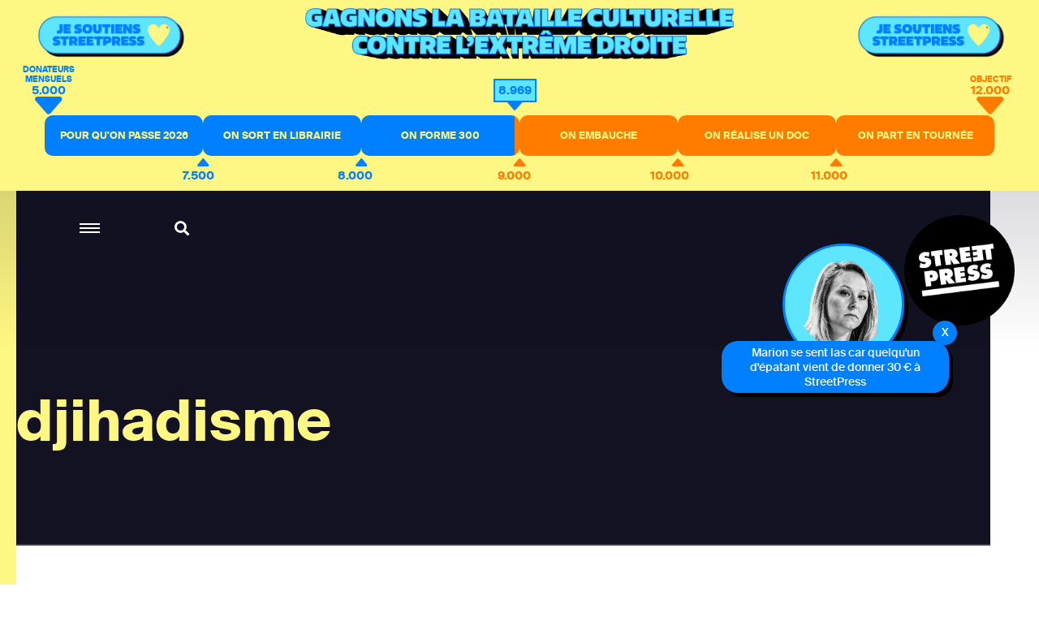

--- FILE ---
content_type: text/html; charset=utf-8
request_url: https://www.streetpress.com/rubriques/djihadisme
body_size: 7859
content:
<!doctype html>
<html data-n-head-ssr lang="fr" data-n-head="%7B%22lang%22:%7B%22ssr%22:%22fr%22%7D%7D">
  <head >
    <meta data-n-head="ssr" charset="utf-8"><meta data-n-head="ssr" name="viewport" content="width=device-width, initial-scale = 1.0, maximum-scale=1.0, user-scalable=no"><meta data-n-head="ssr" data-hid="keywords" name="keywords" content="Actualité, info, paris, banlieue, streetpress, street press, magazine urbain, société, politique, site participatif"><meta data-n-head="ssr" data-hid="author" name="author" content="StreetPress"><meta data-n-head="ssr" name="robots" content="max-snippet:-1, max-image-preview:large, max-video-preview:-1"><meta data-n-head="ssr" data-hid="fb:app_id" property="fb:app_id" content="943140015819496"><meta data-n-head="ssr" data-hid="og:type" property="og:type" content="website"><meta data-n-head="ssr" data-hid="og:title" property="og:title" content="StreetPress"><meta data-n-head="ssr" data-hid="og:url" property="og:url" content="https://www.streetpress.com"><meta data-n-head="ssr" data-hid="og:site_name" property="og:site_name" content="StreetPress"><meta data-n-head="ssr" data-hid="og:image" property="og:image" content="https://backend.streetpress.com/sites/default/files/thumbnail.jpg"><meta data-n-head="ssr" property="og:description" content="Retrouvez sur StreetPress nos enquêtes &amp; infos, sur Paris et en banlieue. Et découvrez chaque jour les lieux et les gens qui font l’actu urbaine en Île-de-France."><meta data-n-head="ssr" data-hid="twitter:creator" name="twitter:creator" content="@streetpress"><meta data-n-head="ssr" data-hid="twitter:site" name="twitter:site" content="@streetpress"><meta data-n-head="ssr" data-hid="twitter:image:src" name="twitter:image:src" content="https://backend.streetpress.com/sites/default/files/thumbnail.jpg"><meta data-n-head="ssr" data-hid="facebook-domain-verification" name="facebook-domain-verification" content="las5oamed6nkkqcbkon3g7actj73ov"><meta data-n-head="ssr" data-hid="mobile-web-app-capable" name="mobile-web-app-capable" content="yes"><meta data-n-head="ssr" data-hid="apple-mobile-web-app-title" name="apple-mobile-web-app-title" content="Streetpress.com"><meta data-n-head="ssr" data-hid="theme-color" name="theme-color" content="#FEF783"><meta data-n-head="ssr" data-hid="description" name="description" content="djihadisme"><title>djihadisme | StreetPress</title><link data-n-head="ssr" rel="icon" type="image/x-icon" href="/favicon.ico"><link data-n-head="ssr" rel="stylesheet" href="https://use.typekit.net/zze5bfz.css"><link data-n-head="ssr" rel="manifest" href="/_nuxt/manifest.ccfa51f6.json"><link data-n-head="ssr" rel="shortcut icon" href="/_nuxt/icons/icon_64.aw0ww2a00w0.png"><link data-n-head="ssr" rel="apple-touch-icon" href="/_nuxt/icons/icon_512.aw0ww2a00w0.png" sizes="512x512"><script data-n-head="ssr" src="axeptio.js"></script><script data-n-head="ssr" data-hid="gtm-script">if(!window._gtm_init){window._gtm_init=1;(function(w,n,d,m,e,p){w[d]=(w[d]==1||n[d]=='yes'||n[d]==1||n[m]==1||(w[e]&&w[e][p]&&w[e][p]()))?1:0})(window,navigator,'doNotTrack','msDoNotTrack','external','msTrackingProtectionEnabled');(function(w,d,s,l,x,y){w[x]={};w._gtm_inject=function(i){if(w.doNotTrack||w[x][i])return;w[x][i]=1;w[l]=w[l]||[];w[l].push({'gtm.start':new Date().getTime(),event:'gtm.js'});var f=d.getElementsByTagName(s)[0],j=d.createElement(s);j.async=true;j.src='https://www.googletagmanager.com/gtm.js?id='+i;f.parentNode.insertBefore(j,f);};w[y]('GTM-ZRCYXT3R5N')})(window,document,'script','dataLayer','_gtm_ids','_gtm_inject')}</script><link rel="preload" href="/_nuxt/b7b8be6.js" as="script"><link rel="preload" href="/_nuxt/2ab07e8.js" as="script"><link rel="preload" href="/_nuxt/css/764eb96.css" as="style"><link rel="preload" href="/_nuxt/a223c23.js" as="script"><link rel="preload" href="/_nuxt/css/367c576.css" as="style"><link rel="preload" href="/_nuxt/a5707be.js" as="script"><link rel="preload" href="/_nuxt/fonts/suisseintl-black-webfont.b1829b7.woff2" as="font" type="font/woff2" crossorigin><link rel="preload" href="/_nuxt/fonts/suisseintl-bold-webfont.b1e33dc.woff2" as="font" type="font/woff2" crossorigin><link rel="preload" href="/_nuxt/fonts/suisseintl-bold-webfont.166a9a8.woff" as="font" type="font/woff" crossorigin><link rel="preload" href="/_nuxt/fonts/suisseintl-black-webfont.947e826.woff" as="font" type="font/woff" crossorigin><link rel="preload" href="/_nuxt/fonts/suisseintl-book-webfont.7a6afd8.woff2" as="font" type="font/woff2" crossorigin><link rel="preload" href="/_nuxt/fonts/suisseintl-book-webfont.dfd18ec.woff" as="font" type="font/woff" crossorigin><link rel="preload" href="/_nuxt/fonts/suisseintl-light-webfont.4e8f3b7.woff2" as="font" type="font/woff2" crossorigin><link rel="preload" href="/_nuxt/fonts/suisseintl-light-webfont.39685d1.woff" as="font" type="font/woff" crossorigin><link rel="preload" href="/_nuxt/fonts/suisseintl-medium-webfont.1a2c66a.woff2" as="font" type="font/woff2" crossorigin><link rel="preload" href="/_nuxt/fonts/suisseintl-regular-webfont.b2ffde9.woff2" as="font" type="font/woff2" crossorigin><link rel="preload" href="/_nuxt/fonts/suisseintl-regular-webfont.b288581.woff" as="font" type="font/woff" crossorigin><link rel="preload" href="/_nuxt/fonts/suisseintl-medium-webfont.7eed569.woff" as="font" type="font/woff" crossorigin><link rel="preload" href="/_nuxt/fonts/suisseintl-semibold-webfont.600a479.woff" as="font" type="font/woff" crossorigin><link rel="preload" href="/_nuxt/fonts/suisseintl-semibold-webfont.d696b7d.woff2" as="font" type="font/woff2" crossorigin><link rel="preload" href="/_nuxt/fonts/suisseintl-ultralight-webfont.90bbad5.woff2" as="font" type="font/woff2" crossorigin><link rel="preload" href="/_nuxt/fonts/suisseintl-thin-webfont.ab71a13.woff2" as="font" type="font/woff2" crossorigin><link rel="preload" href="/_nuxt/fonts/suisseintl-ultralight-webfont.6cd0be1.woff" as="font" type="font/woff" crossorigin><link rel="preload" href="/_nuxt/fonts/suisseintl-thin-webfont.9bb2b51.woff" as="font" type="font/woff" crossorigin><link rel="preload" href="/_nuxt/fonts/fa-brands-400.8b7a9af.woff" as="font" type="font/woff" crossorigin><link rel="preload" href="/_nuxt/fonts/fa-brands-400.ec0716a.eot" as="font" type="font/eot" crossorigin><link rel="preload" href="/_nuxt/fonts/fa-brands-400.659c4d5.woff2" as="font" type="font/woff2" crossorigin><link rel="preload" href="/_nuxt/fonts/fa-regular-400.6493321.eot" as="font" type="font/eot" crossorigin><link rel="preload" href="/_nuxt/fonts/fa-regular-400.bdadb6c.woff2" as="font" type="font/woff2" crossorigin><link rel="preload" href="/_nuxt/fonts/fa-regular-400.0b5e3a5.woff" as="font" type="font/woff" crossorigin><link rel="preload" href="/_nuxt/fonts/fa-regular-400.b48c48e.ttf" as="font" type="font/ttf" crossorigin><link rel="preload" href="/_nuxt/fonts/fa-brands-400.b69de69.ttf" as="font" type="font/ttf" crossorigin><link rel="preload" href="/_nuxt/fonts/fa-solid-900.fb49390.woff2" as="font" type="font/woff2" crossorigin><link rel="preload" href="/_nuxt/fonts/fa-solid-900.f29ad00.eot" as="font" type="font/eot" crossorigin><link rel="preload" href="/_nuxt/fonts/fa-solid-900.bcb927a.woff" as="font" type="font/woff" crossorigin><link rel="preload" href="/_nuxt/fonts/fa-solid-900.48f54f6.ttf" as="font" type="font/ttf" crossorigin><link rel="preload" href="/_nuxt/7194806.js" as="script"><link rel="preload" href="/_nuxt/a46dbc1.js" as="script"><link rel="preload" href="/_nuxt/e67588b.js" as="script"><link rel="stylesheet" href="/_nuxt/css/764eb96.css"><link rel="stylesheet" href="/_nuxt/css/367c576.css">
  </head>
  <body >
    <noscript data-n-head="ssr" data-hid="gtm-noscript" data-pbody="true"><iframe src="https://www.googletagmanager.com/ns.html?id=GTM-ZRCYXT3R5N&" height="0" width="0" style="display:none;visibility:hidden" title="gtm"></iframe></noscript><div data-server-rendered="true" id="__nuxt"><!----><div id="__layout"><div data-v-1ab190d5><div id="SearchPage" class="sidesearch" data-v-1ab190d5 data-v-1ab190d5><button class="closebtn">×</button> <div class="container"><form action="/search" class="forms recherche"><div class="field"><div class="control"><button class="abonner">Chercher</button> <input name="q" type="text" placeholder="Chercher sur StreetPress" class="input"></div></div></form> <p class="txt">En ce moment</p> <ul></ul></div></div> <div class="is-parent is-paddingless" data-v-1ab190d5><div class="column is-child is-paddingless sidemenu" data-v-1ab190d5 data-v-1ab190d5><div class="content-sidemenu"><form action class="forms recherche"><div class="field"><div class="control"><a href><i class="fas fa-search"></i></a> <input type="text" placeholder="Chercher sur StreetPress" class="input"></div></div></form> <div class="mainnav"><ul><li><a href="/" class="nuxt-link-active">Accueil</a></li> <li><a href="/videos">Vidéos</a></li> <li><a href="/covers">Best of</a></li> <li><a href="/newsletters">Newsletters</a></li> <li><a href="/sujet/1741967617-page-club-streetpress-soutien-donateurs">Le club</a></li> <li><a href="/soutenir" class="linkinblue">Soutenez nous <i class="fas fa-heart"></i></a></li></ul> <ul class="bottom-menu"><li><a href="/pourquoi">Pourquoi StreetPress ?</a></li> <li><a href="/contact">Contact</a></li> <li><a href="/mentions">Mentions</a></li> <li><a href="/envoyer-info">Envoyer une info</a></li> <li><a href="/signaler">Signaler un contenu</a></li> <li><a href="/sujet/1634656800-comment-faire-stage-streetpress-journalisme-article">Guide du stagiaire</a></li> <li><a href="/sujet/1633344990-comment-pige-streetpress-article-journalisme-enquete-tarifs">Guide du pigiste</a></li> <li><a href="/sujet/1707315734-sphera-streetpress-reseau-europeen-medias-independants">Un réseau européen</a></li> <li><a href="/abonnement">Devenez abonné à StreetPress</a></li></ul></div> <div class="menu-articles"></div></div></div> <div class="column is-child is-paddingless maincontent" style="position: relative" data-v-1ab190d5><div class="couche" data-v-1ab190d5></div> <header class="header is-absolute" data-v-1ab190d5><div class="nav-search" data-v-1ab190d5><a role="button" aria-label="menu" aria-expanded="false" class="navbar-burger" data-v-1ab190d5><span aria-hidden="true" data-v-1ab190d5></span> <span aria-hidden="true" data-v-1ab190d5></span> <span aria-hidden="true" data-v-1ab190d5></span></a> <a class="search" data-v-1ab190d5><i class="fas fa-search" data-v-1ab190d5></i></a></div> <a href="/" class="logo nuxt-link-active" data-v-1ab190d5><img src="/_nuxt/img/Logo_header.ac217f5.png" alt="" data-v-1ab190d5></a></header> <div data-v-1ab190d5><section class="rubrique-header"><div class="container"><p class="title">djihadisme</p></div></section> <section class="rubrique has-background-white resultat"><div class="container"><p class="txt">4 résultats</p></div></section> <section imgsrc="https://backend.streetpress.com/sites/default/files/field/image/43544d8f-32c2-4abd-8e71-cca8ec9fd2aa.jpeg" soustitre="La Katiba des Narvalos" createdDate="1647501029" title="Des cyberactivistes français nominés au Nobel de la paix pour leur combat contre Daesh" alias="1647353309-cyberactivistes-francais-nomines-nobel-paix-combat-djihadisme-daesh-katiba-narvalo-2022" class="rubrique has-background-white article-preview-simple" data-v-483ff769><div class="container" data-v-483ff769><div class="columns is-parent is-marginless" data-v-483ff769><div class="column is-child is-2 is-paddingless" data-v-483ff769><p class="date-rub" data-v-483ff769>17/03/2022</p></div> <div class="column is-child is-paddingless" data-v-483ff769><p class="surtitle" data-v-483ff769>La Katiba des Narvalos</p> <p class="title" data-v-483ff769><a href="/sujet/1647353309-cyberactivistes-francais-nomines-nobel-paix-combat-djihadisme-daesh-katiba-narvalo-2022" data-v-483ff769>Des cyberactivistes français nominés au Nobel de la paix pour leur combat contre Daesh</a></p> <div class="level" data-v-483ff769><div class="level-left" data-v-483ff769><a href="/sujet/1647353309-cyberactivistes-francais-nomines-nobel-paix-combat-djihadisme-daesh-katiba-narvalo-2022" data-v-483ff769><div class="coucheInside" data-v-483ff769></div> <img src="https://backend.streetpress.com/sites/default/files/field/image/43544d8f-32c2-4abd-8e71-cca8ec9fd2aa.jpeg" alt="" data-v-483ff769> <!----> <!----></a></div> <div class="level-right" data-v-483ff769><p class="txt" data-v-483ff769>Au lendemain des attentats contre Charlie et de l’Hyper Cacher, des internautes regroupés au sein de la Katiba des Narvalos se donnent pour mission de combattre la propagande terroriste. Sept ans après, ils sont toujours sur le pont et… nobélisables.</p> <div class="author-name" data-v-483ff769>
                            Par <span data-v-483ff769><a href="/reporter/mathieu-molard" data-v-483ff769>Mathieu Molard </a> <!----></span></div></div></div></div></div></div></section><section imgsrc="https://backend.streetpress.com/sites/default/files/field/image/1_-_cover_billal_a_loos-2-1.jpg" soustitre="Pour canaliser les détenus, l'administration aurait fermé les yeux" createdDate="1528721417" title="Mon codétenu prône le djihad" alias="1528721417-mon-codetenu-prone-le-djihad" class="rubrique has-background-white article-preview-simple" data-v-483ff769><div class="container" data-v-483ff769><div class="columns is-parent is-marginless" data-v-483ff769><div class="column is-child is-2 is-paddingless" data-v-483ff769><p class="date-rub" data-v-483ff769>11/06/2018</p></div> <div class="column is-child is-paddingless" data-v-483ff769><p class="surtitle" data-v-483ff769>Pour canaliser les détenus, l'administration aurait fermé les yeux</p> <p class="title" data-v-483ff769><a href="/sujet/1528721417-mon-codetenu-prone-le-djihad" data-v-483ff769>Mon codétenu prône le djihad</a></p> <div class="level" data-v-483ff769><div class="level-left" data-v-483ff769><a href="/sujet/1528721417-mon-codetenu-prone-le-djihad" data-v-483ff769><div class="coucheInside" data-v-483ff769></div> <img src="https://backend.streetpress.com/sites/default/files/field/image/1_-_cover_billal_a_loos-2-1.jpg" alt="" data-v-483ff769> <!----> <!----></a></div> <div class="level-right" data-v-483ff769><p class="txt" data-v-483ff769> Billal a rencontré le Gang de Roubaix en prison. Mehdi a lui côtoyé Fabien Clain, « la voix de l’Etat islamique ». Plusieurs ex-détenus racontent comment une idéologie radicale s’est installée en prison avec la complaisance de l’administration. </p> <div class="author-name" data-v-483ff769>
                            Par <span data-v-483ff769><a href="/reporter/theo-englebert" data-v-483ff769>Theo Englebert </a> <!----></span></div></div></div></div></div></div></section><section imgsrc="https://backend.streetpress.com/sites/default/files/field/image/cover22.jpg" soustitre="Ces Français partis au Rojava combattre Daesh" createdDate="1505725927" title="Du black bloc au front de Raqqa" alias="1505725927-black-bloc-au-front-de-raqqa-kurde" class="rubrique has-background-white article-preview-simple" data-v-483ff769><div class="container" data-v-483ff769><div class="columns is-parent is-marginless" data-v-483ff769><div class="column is-child is-2 is-paddingless" data-v-483ff769><p class="date-rub" data-v-483ff769>18/09/2017</p></div> <div class="column is-child is-paddingless" data-v-483ff769><p class="surtitle" data-v-483ff769>Ces Français partis au Rojava combattre Daesh</p> <p class="title" data-v-483ff769><a href="/sujet/1505725927-black-bloc-au-front-de-raqqa-kurde" data-v-483ff769>Du black bloc au front de Raqqa</a></p> <div class="level" data-v-483ff769><div class="level-left" data-v-483ff769><a href="/sujet/1505725927-black-bloc-au-front-de-raqqa-kurde" data-v-483ff769><div class="coucheInside" data-v-483ff769></div> <img src="https://backend.streetpress.com/sites/default/files/field/image/cover22.jpg" alt="" data-v-483ff769> <!----> <!----></a></div> <div class="level-right" data-v-483ff769><p class="txt" data-v-483ff769>Julien et Arthur, jeunes militants de la gauche radicale, mais aussi Jean-Pierre militaire à la retraite racontent leur engagement arme au poing aux côtés des rebelles qui combattent Daesh. Leur rêve: installer une République autogérée au Kurdistan syrien</p> <div class="author-name" data-v-483ff769>
                            Par <span data-v-483ff769><a href="/reporter/lina-rhrissi" data-v-483ff769>Lina Rhrissi </a> <!----></span></div></div></div></div></div></div></section><section imgsrc="https://backend.streetpress.com/sites/default/files/field/image/fermeture-mosquees.jpg" createdDate="1493728521" title="Radicalisation : et si fermer des mosquées était juste inutile ?" alias="1493728521-radicalisation-fermer-mosquees" class="rubrique has-background-white article-preview-simple" data-v-483ff769><div class="container" data-v-483ff769><div class="columns is-parent is-marginless" data-v-483ff769><div class="column is-child is-2 is-paddingless" data-v-483ff769><p class="date-rub" data-v-483ff769>02/05/2017</p></div> <div class="column is-child is-paddingless" data-v-483ff769><!----> <p class="title" data-v-483ff769><a href="/sujet/1493728521-radicalisation-fermer-mosquees" data-v-483ff769>Radicalisation : et si fermer des mosquées était juste inutile ?</a></p> <div class="level" data-v-483ff769><div class="level-left" data-v-483ff769><a href="/sujet/1493728521-radicalisation-fermer-mosquees" data-v-483ff769><div class="coucheInside" data-v-483ff769></div> <img src="https://backend.streetpress.com/sites/default/files/field/image/fermeture-mosquees.jpg" alt="" data-v-483ff769> <!----> <!----></a></div> <div class="level-right" data-v-483ff769><p class="txt" data-v-483ff769>Alors que Marine Le Pen annonce qu’elle va fermer « les mosquées extrémistes » si elle arrive au pouvoir, le sociologue Samir Amghar explique pourquoi cela n’empêcherait en rien le phénomène de radicalisation, voire l’encouragerait.</p> <div class="author-name" data-v-483ff769>
                            Par <span data-v-483ff769><a href="/reporter/samir-amghar" data-v-483ff769>Samir Amghar </a> <span data-v-483ff769>, </span></span><span data-v-483ff769><a href="/reporter/aladine-zaiane" data-v-483ff769>Aladine Zaïane </a> <!----></span></div></div></div></div></div></div></section> <!----> <section class="hero has-background-yellow newsletter"><div class="container"><p class="title">Newsletter</p> <div class="sendinblue"><!----> <div id="sib-container" class="sib-container--large sib-container--vertical"><form id="sib-form" method="POST" action="https://910fa8cf.sibforms.com/serve/[base64]" class="forms"><div class="field"><div class="control"><button form="sib-form" type="submit">S’abonner</button> <input type="text" placeholder="Ton mail ou rien" value name="EMAIL" id="EMAIL" data-required="true" required="required" class="input"> <input type="text" placeholder="Ton mail" value name="NOM" id="Nom-foot" class="input" style="display:none;"></div></div> <div class="recaptcha-container"></div></form></div></div></div></section> <footer class="footer"><div class="container nl-foot"><div class="sendinblue"><!----> <div id="sib-container-foot" class="sib-container--large sib-container--vertical"><form id="sib-form-foot" method="POST" action="https://910fa8cf.sibforms.com/serve/[base64]" class="forms"><div class="field"><div class="control"><button form="sib-form-foot" type="submit">
                S’abonner
              </button> <input type="text" placeholder="Ton mail ou rien" value name="EMAIL" id="EMAIL-foot" data-required="true" required="required" class="input"> <input type="text" placeholder="Ton mail" value name="NOM" id="Nom-foot" class="input" style="display:none;"></div></div> <div class="recaptcha-container"></div></form></div></div></div> <div class="bottom"><ul class="sns"><li><a href="https://www.facebook.com/StreetPress/" target="_blank"><i class="fab fa-facebook-f"></i></a></li> <li><a href="https://twitter.com/streetpress" target="_blank"><i class="fab fa-twitter"></i></a></li> <li><a href="https://www.instagram.com/streetpress" target="_blank"><i class="fab fa-instagram"></i></a></li> <li><a href="https://www.youtube.com/user/StreetPressTV" target="_blank"><i class="fab fa-youtube"></i></a></li> <li><a href="https://backend.streetpress.com/rss.xml"><i class="fa fa-rss"></i></a></li></ul> <ul><li><a href="/rubriques/enquetes">Enquêtes</a></li> <li><a href="/rubriques/lieux">Lieux</a></li> <li><a href="/rubriques/gens">Gens</a></li> <li><a href="/rubriques/streetvox">Street Vox</a></li> <li><a href="/videos">Vidéos</a></li> <li><a href="/covers">Best of</a></li> <li><a href="/contact">Contact</a></li> <li><a href="https://www.captation-video.fr/" target="_blank" title="Captation vidéo">Captation Vidéo</a></li> <li><a href="https://www.streetprod.tv" target="_blank" title="StreetProd">StreetProd</a></li></ul></div></footer></div></div></div></div></div></div><script>window.__NUXT__=(function(a,b,c,d,e,f,g,h,i,j,k,l,m,n,o,p,q,r,s,t,u,v,w,x,y,z,A,B,C,D,E,F,G,H,I,J){return {layout:"default",data:[{rubrique:{tid:"14475",vid:d,name:o,description:c,format:c,weight:a,vocabulary_machine_name:"tags",rdf_mapping:{rdftype:["skos:Concept"],name:{predicates:["rdfs:label","skos:prefLabel"]},description:{predicates:["skos:definition"]},vid:{predicates:["skos:inScheme"],type:p},parent:{predicates:["skos:broader"],type:p}},status:d,alias:o,articles:[{vid:q,uid:k,title:"Des cyberactivistes français nominés au Nobel de la paix pour leur combat contre Daesh",log:e,status:d,comment:a,promote:a,sticky:a,nid:q,type:g,language:"und",created:"1647501029",changed:r,tnid:a,translate:a,revision_timestamp:r,revision_uid:k,field_image:{und:[{fid:"19581",uid:"23139",filename:"43544d8f-32c2-4abd-8e71-cca8ec9fd2aa.jpeg",uri:"public:\u002F\u002Ffield\u002Fimage\u002F43544d8f-32c2-4abd-8e71-cca8ec9fd2aa.jpeg",filemime:h,filesize:"114709",status:d,timestamp:"1647353309",type:i,field_file_image_alt_text:[],field_file_image_title_text:[],field_file_image_credits:[],field_file_image_auteur_ref:[],field_file_image_lien:[],rdf_mapping:[],title:s,alt:s,metadata:{height:720,width:1280},height:"720",width:"1280"}]},field_article_format:{und:[{value:t}]},metatags:{und:{robots:{value:{index:b,follow:b,noindex:b,nofollow:b,noarchive:b,nosnippet:b,noodp:b,noydir:b,noimageindex:b,notranslate:b}},news_keywords:{value:"France, Numérique, Twitter, Katiba des Narvalos, Djihadisme, Cyberactivisme, Service de renseignement, Eric Bothorel"},standout:{value:"https:\u002F\u002Fwww.streetpress.com\u002Fsujet\u002F1647353309-cyberactivistes-francais-nomines-nobel-paix-combat-djihadisme-daesh-katiba-narvalo-2022"}}},path:{pathauto:a},name:u,picture:"231",data:j,realpathpicture:"https:\u002F\u002Fbackend.streetpress.com\u002Fsites\u002Fdefault\u002Ffiles\u002Ffield\u002Fimage\u002F43544d8f-32c2-4abd-8e71-cca8ec9fd2aa.jpeg",alias:"1647353309-cyberactivistes-francais-nomines-nobel-paix-combat-djihadisme-daesh-katiba-narvalo-2022",chapo:"Au lendemain des attentats contre Charlie et de l’Hyper Cacher, des internautes regroupés au sein de la Katiba des Narvalos se donnent pour mission de combattre la propagande terroriste. Sept ans après, ils sont toujours sur le pont et… nobélisables.",soustitre:"La Katiba des Narvalos",format:t,auteurs:[{uid:k,nom:"Mathieu Molard",thirtysigns:c,biographie:"Le roux dans la bergerie de StreetPress. Co-auteur du documentaire Gilets Jaunes, une répression d'Etat et du livre Le Système Soral - Enquête sur un facho business.\r\nMail : mat@streetpress.com\r\n",twitter:"MatMolard",alias:"reporter\u002Fmathieu-molard",slug:u,realpathpicture:"https:\u002F\u002Fbackend.streetpress.com\u002Fsites\u002Fdefault\u002Ffiles\u002Fstyles\u002Fredacteur\u002Fpublic\u002Fpictures\u002Fpicture-415-1407513783.jpg?itok=CrGjd-6X"}],image_credits:e},{vid:v,uid:w,title:"Mon codétenu prône le djihad",log:e,status:d,comment:a,promote:a,sticky:a,nid:v,type:g,language:l,created:"1528721417",changed:x,tnid:a,translate:a,revision_timestamp:x,revision_uid:"60717",field_image:{und:[{fid:"16093",uid:m,filename:"1_-_cover_billal_a_loos-2-1.jpg",uri:"public:\u002F\u002Ffield\u002Fimage\u002F1_-_cover_billal_a_loos-2-1.jpg",filemime:h,filesize:"405188",status:d,timestamp:"1528726263",type:i,field_file_image_alt_text:[],field_file_image_title_text:[],field_file_image_credits:[],field_file_image_auteur_ref:[],field_file_image_lien:[],rdf_mapping:[],title:y,alt:y,metadata:{height:904,width:1797},height:"904",width:"1797"}]},field_article_format:[],metatags:{fr:{robots:{value:{index:b,follow:b,noindex:b,nofollow:b,noarchive:b,nosnippet:b,noodp:b,noydir:b,noimageindex:b,notranslate:b}},news_keywords:{value:"France, société, prison, djihad, prosélytisme, "}}},path:{pathauto:d},name:z,picture:"15561",data:j,realpathpicture:"https:\u002F\u002Fbackend.streetpress.com\u002Fsites\u002Fdefault\u002Ffiles\u002Ffield\u002Fimage\u002F1_-_cover_billal_a_loos-2-1.jpg",alias:"1528721417-mon-codetenu-prone-le-djihad",chapo:" Billal a rencontré le Gang de Roubaix en prison. Mehdi a lui côtoyé Fabien Clain, « la voix de l’Etat islamique ». Plusieurs ex-détenus racontent comment une idéologie radicale s’est installée en prison avec la complaisance de l’administration. ",soustitre:"Pour canaliser les détenus, l'administration aurait fermé les yeux",auteurs:[{uid:w,nom:z,thirtysigns:c,biographie:"La street, les prétoires, les parloirs... J’observe la société à l’affût de nouvelles histoires. J'enquête principalement sur les sujets liés à la justice, à l’enfermement et aux frontières.",twitter:"@TheoEnglebert_",alias:"reporter\u002Ftheo-englebert",slug:"theo-englebert",realpathpicture:"https:\u002F\u002Fbackend.streetpress.com\u002Fsites\u002Fdefault\u002Ffiles\u002Fstyles\u002Fredacteur\u002Fpublic\u002Fpictures\u002Fpicture-60319-1515434886.jpg?itok=-cmqGaP4"}],image_credits:e},{vid:A,uid:B,title:"Du black bloc au front de Raqqa",log:e,status:d,comment:C,promote:a,sticky:a,nid:A,type:g,language:l,created:"1505725927",changed:D,tnid:a,translate:a,revision_timestamp:D,revision_uid:m,field_image:{und:[{fid:"15066",uid:m,filename:"cover22.jpg",uri:"public:\u002F\u002Ffield\u002Fimage\u002Fcover22.jpg",filemime:h,filesize:"505500",status:d,timestamp:"1505729365",type:i,field_file_image_alt_text:[],field_file_image_title_text:[],field_file_image_credits:[],field_file_image_auteur_ref:[],field_file_image_lien:[],rdf_mapping:[],title:E,alt:E,metadata:{height:900,width:1800},height:"900",width:"1800"}]},field_article_format:[],metatags:{fr:{news_keywords:{value:"International, Syrie, Irak, Kurde, daesh, guerre, français"}}},path:{pathauto:a},name:"Lina-Rhrissi",picture:"18683",data:j,realpathpicture:"https:\u002F\u002Fbackend.streetpress.com\u002Fsites\u002Fdefault\u002Ffiles\u002Ffield\u002Fimage\u002Fcover22.jpg",alias:"1505725927-black-bloc-au-front-de-raqqa-kurde",chapo:"Julien et Arthur, jeunes militants de la gauche radicale, mais aussi Jean-Pierre militaire à la retraite racontent leur engagement arme au poing aux côtés des rebelles qui combattent Daesh. Leur rêve: installer une République autogérée au Kurdistan syrien",soustitre:"Ces Français partis au Rojava combattre Daesh",auteurs:[{uid:B,nom:"Lina Rhrissi",thirtysigns:c,biographie:"Journaliste à StreetPress, pôle enquête. Monde du travail, discriminations, logement...",twitter:"LinaRhrissi",alias:"reporter\u002Flina-rhrissi",slug:"lina-rhrissi",realpathpicture:"https:\u002F\u002Fbackend.streetpress.com\u002Fsites\u002Fdefault\u002Ffiles\u002Fstyles\u002Fredacteur\u002Fpublic\u002Fpictures\u002Fpicture-59825-1617700412.jpg?itok=zHqd-jhU"}],image_credits:e},{vid:F,uid:G,title:"Radicalisation : et si fermer des mosquées était juste inutile ?",log:e,status:d,comment:C,promote:a,sticky:a,nid:F,type:g,language:l,created:"1493728521",changed:H,tnid:a,translate:a,revision_timestamp:H,revision_uid:n,field_image:{und:[{fid:"14287",uid:n,filename:"fermeture-mosquees.jpg",uri:"public:\u002F\u002Ffield\u002Fimage\u002Ffermeture-mosquees.jpg",filemime:h,filesize:"49327",status:d,timestamp:"1493729016",type:i,field_file_image_alt_text:[],field_file_image_title_text:[],field_file_image_credits:[],field_file_image_auteur_ref:[],field_file_image_lien:[],rdf_mapping:[],title:e,alt:"fermeture mosquée",metadata:{height:402,width:800},height:"402",width:"800"}]},field_article_format:[],metatags:{fr:{news_keywords:{value:"mosquée, djihad, djihadisme, état d'urgence, terrorisme"}}},path:{pathauto:a},name:I,picture:"14283",data:j,realpathpicture:"https:\u002F\u002Fbackend.streetpress.com\u002Fsites\u002Fdefault\u002Ffiles\u002Ffield\u002Fimage\u002Ffermeture-mosquees.jpg",alias:"1493728521-radicalisation-fermer-mosquees",chapo:"Alors que Marine Le Pen annonce qu’elle va fermer « les mosquées extrémistes » si elle arrive au pouvoir, le sociologue Samir Amghar explique pourquoi cela n’empêcherait en rien le phénomène de radicalisation, voire l’encouragerait.",soustitre:c,auteurs:[{uid:G,nom:I,thirtysigns:c,biographie:"sociologue, spécialiste du salafisme et de l'orthodoxie en islam, chercheur à l'Université Libre de Bruxelles.",twitter:c,alias:"reporter\u002Fsamir-amghar",slug:"samir-amghar",realpathpicture:"https:\u002F\u002Fbackend.streetpress.com\u002Fsites\u002Fdefault\u002Ffiles\u002Fstyles\u002Fredacteur\u002Fpublic\u002Fpictures\u002Fpicture-54186-1493722717.jpg?itok=CETzVJlC"},{uid:n,nom:"Aladine Zaïane",thirtysigns:c,biographie:"En 2015 et 2016, Aladine Zaïane était livreur de pizzas… pour financer la production de son docu Dans l’Ombre de la Cage, sur le MMA made in France et diffusé par Mouv’. Ce journaliste \u002F réalisateur \u002F codeur passé par Simplon.co a également pigé pour Vice ou le Bondy Blog. \r\n",twitter:"Aladine_zaiane",alias:"reporter\u002Faladine-zaiane",slug:"aladine-zaiane",realpathpicture:"https:\u002F\u002Fbackend.streetpress.com\u002Fsites\u002Fdefault\u002Ffiles\u002Fstyles\u002Fredacteur\u002Fpublic\u002Fpictures\u002Fpicture-50494-1483892566.png?itok=I-tz8wm4"}],image_credits:e}],childrens:[],total:4},page:b}],fetch:{},error:c,state:{menuOpen:f,cookieConsent:f,searchOpen:f,soutenezBottomOpen:f,soutenezTopOpen:f,soutenezPopinOpen:f,NLEDPopinOpen:f,welcomeBottom:J,mostread_posts:[],currentArticle:c},serverRendered:J,routePath:"\u002Frubriques\u002Fdjihadisme",config:{_app:{basePath:"\u002F",assetsPath:"\u002F_nuxt\u002F",cdnURL:c}}}}("0",0,null,"1","",false,"article","image\u002Fjpeg","image","a:1:{s:7:\"contact\";i:0;}","415","fr","2168","50494","djihadisme","rel","14869","1647506694","djihadisme, Twitter, Cyberactiviste, Service secret, Renseignement","Article","mathieu-molard","12310","60319","1528894669","Djihad, djihadisme, Prison, état islamique, radicalisation","Theo Englebert","11667","59825","2","1505810346","Daesh, gauche radicale, djihadisme, Irak, syrie, Kurde, Guerre","11209","54186","1493729106","Samir Amghar",true));</script><script src="/_nuxt/b7b8be6.js" defer></script><script src="/_nuxt/7194806.js" defer></script><script src="/_nuxt/a46dbc1.js" defer></script><script src="/_nuxt/e67588b.js" defer></script><script src="/_nuxt/2ab07e8.js" defer></script><script src="/_nuxt/a223c23.js" defer></script><script src="/_nuxt/a5707be.js" defer></script><script data-n-head="ssr" src="https://www.google.com/recaptcha/api.js?hl=fr&amp;onload=vueRecaptchaApiLoaded&amp;render=explicit" data-body="true" defer async></script>
  </body>
</html>


--- FILE ---
content_type: text/html; charset=utf-8
request_url: https://www.google.com/recaptcha/api2/anchor?ar=1&k=6LcmW_wcAAAAADx_J4aNPC8mSp9LH-4NQbnJjj32&co=aHR0cHM6Ly93d3cuc3RyZWV0cHJlc3MuY29tOjQ0Mw..&hl=fr&v=PoyoqOPhxBO7pBk68S4YbpHZ&size=normal&anchor-ms=20000&execute-ms=30000&cb=o8s3rls5mlj3
body_size: 49525
content:
<!DOCTYPE HTML><html dir="ltr" lang="fr"><head><meta http-equiv="Content-Type" content="text/html; charset=UTF-8">
<meta http-equiv="X-UA-Compatible" content="IE=edge">
<title>reCAPTCHA</title>
<style type="text/css">
/* cyrillic-ext */
@font-face {
  font-family: 'Roboto';
  font-style: normal;
  font-weight: 400;
  font-stretch: 100%;
  src: url(//fonts.gstatic.com/s/roboto/v48/KFO7CnqEu92Fr1ME7kSn66aGLdTylUAMa3GUBHMdazTgWw.woff2) format('woff2');
  unicode-range: U+0460-052F, U+1C80-1C8A, U+20B4, U+2DE0-2DFF, U+A640-A69F, U+FE2E-FE2F;
}
/* cyrillic */
@font-face {
  font-family: 'Roboto';
  font-style: normal;
  font-weight: 400;
  font-stretch: 100%;
  src: url(//fonts.gstatic.com/s/roboto/v48/KFO7CnqEu92Fr1ME7kSn66aGLdTylUAMa3iUBHMdazTgWw.woff2) format('woff2');
  unicode-range: U+0301, U+0400-045F, U+0490-0491, U+04B0-04B1, U+2116;
}
/* greek-ext */
@font-face {
  font-family: 'Roboto';
  font-style: normal;
  font-weight: 400;
  font-stretch: 100%;
  src: url(//fonts.gstatic.com/s/roboto/v48/KFO7CnqEu92Fr1ME7kSn66aGLdTylUAMa3CUBHMdazTgWw.woff2) format('woff2');
  unicode-range: U+1F00-1FFF;
}
/* greek */
@font-face {
  font-family: 'Roboto';
  font-style: normal;
  font-weight: 400;
  font-stretch: 100%;
  src: url(//fonts.gstatic.com/s/roboto/v48/KFO7CnqEu92Fr1ME7kSn66aGLdTylUAMa3-UBHMdazTgWw.woff2) format('woff2');
  unicode-range: U+0370-0377, U+037A-037F, U+0384-038A, U+038C, U+038E-03A1, U+03A3-03FF;
}
/* math */
@font-face {
  font-family: 'Roboto';
  font-style: normal;
  font-weight: 400;
  font-stretch: 100%;
  src: url(//fonts.gstatic.com/s/roboto/v48/KFO7CnqEu92Fr1ME7kSn66aGLdTylUAMawCUBHMdazTgWw.woff2) format('woff2');
  unicode-range: U+0302-0303, U+0305, U+0307-0308, U+0310, U+0312, U+0315, U+031A, U+0326-0327, U+032C, U+032F-0330, U+0332-0333, U+0338, U+033A, U+0346, U+034D, U+0391-03A1, U+03A3-03A9, U+03B1-03C9, U+03D1, U+03D5-03D6, U+03F0-03F1, U+03F4-03F5, U+2016-2017, U+2034-2038, U+203C, U+2040, U+2043, U+2047, U+2050, U+2057, U+205F, U+2070-2071, U+2074-208E, U+2090-209C, U+20D0-20DC, U+20E1, U+20E5-20EF, U+2100-2112, U+2114-2115, U+2117-2121, U+2123-214F, U+2190, U+2192, U+2194-21AE, U+21B0-21E5, U+21F1-21F2, U+21F4-2211, U+2213-2214, U+2216-22FF, U+2308-230B, U+2310, U+2319, U+231C-2321, U+2336-237A, U+237C, U+2395, U+239B-23B7, U+23D0, U+23DC-23E1, U+2474-2475, U+25AF, U+25B3, U+25B7, U+25BD, U+25C1, U+25CA, U+25CC, U+25FB, U+266D-266F, U+27C0-27FF, U+2900-2AFF, U+2B0E-2B11, U+2B30-2B4C, U+2BFE, U+3030, U+FF5B, U+FF5D, U+1D400-1D7FF, U+1EE00-1EEFF;
}
/* symbols */
@font-face {
  font-family: 'Roboto';
  font-style: normal;
  font-weight: 400;
  font-stretch: 100%;
  src: url(//fonts.gstatic.com/s/roboto/v48/KFO7CnqEu92Fr1ME7kSn66aGLdTylUAMaxKUBHMdazTgWw.woff2) format('woff2');
  unicode-range: U+0001-000C, U+000E-001F, U+007F-009F, U+20DD-20E0, U+20E2-20E4, U+2150-218F, U+2190, U+2192, U+2194-2199, U+21AF, U+21E6-21F0, U+21F3, U+2218-2219, U+2299, U+22C4-22C6, U+2300-243F, U+2440-244A, U+2460-24FF, U+25A0-27BF, U+2800-28FF, U+2921-2922, U+2981, U+29BF, U+29EB, U+2B00-2BFF, U+4DC0-4DFF, U+FFF9-FFFB, U+10140-1018E, U+10190-1019C, U+101A0, U+101D0-101FD, U+102E0-102FB, U+10E60-10E7E, U+1D2C0-1D2D3, U+1D2E0-1D37F, U+1F000-1F0FF, U+1F100-1F1AD, U+1F1E6-1F1FF, U+1F30D-1F30F, U+1F315, U+1F31C, U+1F31E, U+1F320-1F32C, U+1F336, U+1F378, U+1F37D, U+1F382, U+1F393-1F39F, U+1F3A7-1F3A8, U+1F3AC-1F3AF, U+1F3C2, U+1F3C4-1F3C6, U+1F3CA-1F3CE, U+1F3D4-1F3E0, U+1F3ED, U+1F3F1-1F3F3, U+1F3F5-1F3F7, U+1F408, U+1F415, U+1F41F, U+1F426, U+1F43F, U+1F441-1F442, U+1F444, U+1F446-1F449, U+1F44C-1F44E, U+1F453, U+1F46A, U+1F47D, U+1F4A3, U+1F4B0, U+1F4B3, U+1F4B9, U+1F4BB, U+1F4BF, U+1F4C8-1F4CB, U+1F4D6, U+1F4DA, U+1F4DF, U+1F4E3-1F4E6, U+1F4EA-1F4ED, U+1F4F7, U+1F4F9-1F4FB, U+1F4FD-1F4FE, U+1F503, U+1F507-1F50B, U+1F50D, U+1F512-1F513, U+1F53E-1F54A, U+1F54F-1F5FA, U+1F610, U+1F650-1F67F, U+1F687, U+1F68D, U+1F691, U+1F694, U+1F698, U+1F6AD, U+1F6B2, U+1F6B9-1F6BA, U+1F6BC, U+1F6C6-1F6CF, U+1F6D3-1F6D7, U+1F6E0-1F6EA, U+1F6F0-1F6F3, U+1F6F7-1F6FC, U+1F700-1F7FF, U+1F800-1F80B, U+1F810-1F847, U+1F850-1F859, U+1F860-1F887, U+1F890-1F8AD, U+1F8B0-1F8BB, U+1F8C0-1F8C1, U+1F900-1F90B, U+1F93B, U+1F946, U+1F984, U+1F996, U+1F9E9, U+1FA00-1FA6F, U+1FA70-1FA7C, U+1FA80-1FA89, U+1FA8F-1FAC6, U+1FACE-1FADC, U+1FADF-1FAE9, U+1FAF0-1FAF8, U+1FB00-1FBFF;
}
/* vietnamese */
@font-face {
  font-family: 'Roboto';
  font-style: normal;
  font-weight: 400;
  font-stretch: 100%;
  src: url(//fonts.gstatic.com/s/roboto/v48/KFO7CnqEu92Fr1ME7kSn66aGLdTylUAMa3OUBHMdazTgWw.woff2) format('woff2');
  unicode-range: U+0102-0103, U+0110-0111, U+0128-0129, U+0168-0169, U+01A0-01A1, U+01AF-01B0, U+0300-0301, U+0303-0304, U+0308-0309, U+0323, U+0329, U+1EA0-1EF9, U+20AB;
}
/* latin-ext */
@font-face {
  font-family: 'Roboto';
  font-style: normal;
  font-weight: 400;
  font-stretch: 100%;
  src: url(//fonts.gstatic.com/s/roboto/v48/KFO7CnqEu92Fr1ME7kSn66aGLdTylUAMa3KUBHMdazTgWw.woff2) format('woff2');
  unicode-range: U+0100-02BA, U+02BD-02C5, U+02C7-02CC, U+02CE-02D7, U+02DD-02FF, U+0304, U+0308, U+0329, U+1D00-1DBF, U+1E00-1E9F, U+1EF2-1EFF, U+2020, U+20A0-20AB, U+20AD-20C0, U+2113, U+2C60-2C7F, U+A720-A7FF;
}
/* latin */
@font-face {
  font-family: 'Roboto';
  font-style: normal;
  font-weight: 400;
  font-stretch: 100%;
  src: url(//fonts.gstatic.com/s/roboto/v48/KFO7CnqEu92Fr1ME7kSn66aGLdTylUAMa3yUBHMdazQ.woff2) format('woff2');
  unicode-range: U+0000-00FF, U+0131, U+0152-0153, U+02BB-02BC, U+02C6, U+02DA, U+02DC, U+0304, U+0308, U+0329, U+2000-206F, U+20AC, U+2122, U+2191, U+2193, U+2212, U+2215, U+FEFF, U+FFFD;
}
/* cyrillic-ext */
@font-face {
  font-family: 'Roboto';
  font-style: normal;
  font-weight: 500;
  font-stretch: 100%;
  src: url(//fonts.gstatic.com/s/roboto/v48/KFO7CnqEu92Fr1ME7kSn66aGLdTylUAMa3GUBHMdazTgWw.woff2) format('woff2');
  unicode-range: U+0460-052F, U+1C80-1C8A, U+20B4, U+2DE0-2DFF, U+A640-A69F, U+FE2E-FE2F;
}
/* cyrillic */
@font-face {
  font-family: 'Roboto';
  font-style: normal;
  font-weight: 500;
  font-stretch: 100%;
  src: url(//fonts.gstatic.com/s/roboto/v48/KFO7CnqEu92Fr1ME7kSn66aGLdTylUAMa3iUBHMdazTgWw.woff2) format('woff2');
  unicode-range: U+0301, U+0400-045F, U+0490-0491, U+04B0-04B1, U+2116;
}
/* greek-ext */
@font-face {
  font-family: 'Roboto';
  font-style: normal;
  font-weight: 500;
  font-stretch: 100%;
  src: url(//fonts.gstatic.com/s/roboto/v48/KFO7CnqEu92Fr1ME7kSn66aGLdTylUAMa3CUBHMdazTgWw.woff2) format('woff2');
  unicode-range: U+1F00-1FFF;
}
/* greek */
@font-face {
  font-family: 'Roboto';
  font-style: normal;
  font-weight: 500;
  font-stretch: 100%;
  src: url(//fonts.gstatic.com/s/roboto/v48/KFO7CnqEu92Fr1ME7kSn66aGLdTylUAMa3-UBHMdazTgWw.woff2) format('woff2');
  unicode-range: U+0370-0377, U+037A-037F, U+0384-038A, U+038C, U+038E-03A1, U+03A3-03FF;
}
/* math */
@font-face {
  font-family: 'Roboto';
  font-style: normal;
  font-weight: 500;
  font-stretch: 100%;
  src: url(//fonts.gstatic.com/s/roboto/v48/KFO7CnqEu92Fr1ME7kSn66aGLdTylUAMawCUBHMdazTgWw.woff2) format('woff2');
  unicode-range: U+0302-0303, U+0305, U+0307-0308, U+0310, U+0312, U+0315, U+031A, U+0326-0327, U+032C, U+032F-0330, U+0332-0333, U+0338, U+033A, U+0346, U+034D, U+0391-03A1, U+03A3-03A9, U+03B1-03C9, U+03D1, U+03D5-03D6, U+03F0-03F1, U+03F4-03F5, U+2016-2017, U+2034-2038, U+203C, U+2040, U+2043, U+2047, U+2050, U+2057, U+205F, U+2070-2071, U+2074-208E, U+2090-209C, U+20D0-20DC, U+20E1, U+20E5-20EF, U+2100-2112, U+2114-2115, U+2117-2121, U+2123-214F, U+2190, U+2192, U+2194-21AE, U+21B0-21E5, U+21F1-21F2, U+21F4-2211, U+2213-2214, U+2216-22FF, U+2308-230B, U+2310, U+2319, U+231C-2321, U+2336-237A, U+237C, U+2395, U+239B-23B7, U+23D0, U+23DC-23E1, U+2474-2475, U+25AF, U+25B3, U+25B7, U+25BD, U+25C1, U+25CA, U+25CC, U+25FB, U+266D-266F, U+27C0-27FF, U+2900-2AFF, U+2B0E-2B11, U+2B30-2B4C, U+2BFE, U+3030, U+FF5B, U+FF5D, U+1D400-1D7FF, U+1EE00-1EEFF;
}
/* symbols */
@font-face {
  font-family: 'Roboto';
  font-style: normal;
  font-weight: 500;
  font-stretch: 100%;
  src: url(//fonts.gstatic.com/s/roboto/v48/KFO7CnqEu92Fr1ME7kSn66aGLdTylUAMaxKUBHMdazTgWw.woff2) format('woff2');
  unicode-range: U+0001-000C, U+000E-001F, U+007F-009F, U+20DD-20E0, U+20E2-20E4, U+2150-218F, U+2190, U+2192, U+2194-2199, U+21AF, U+21E6-21F0, U+21F3, U+2218-2219, U+2299, U+22C4-22C6, U+2300-243F, U+2440-244A, U+2460-24FF, U+25A0-27BF, U+2800-28FF, U+2921-2922, U+2981, U+29BF, U+29EB, U+2B00-2BFF, U+4DC0-4DFF, U+FFF9-FFFB, U+10140-1018E, U+10190-1019C, U+101A0, U+101D0-101FD, U+102E0-102FB, U+10E60-10E7E, U+1D2C0-1D2D3, U+1D2E0-1D37F, U+1F000-1F0FF, U+1F100-1F1AD, U+1F1E6-1F1FF, U+1F30D-1F30F, U+1F315, U+1F31C, U+1F31E, U+1F320-1F32C, U+1F336, U+1F378, U+1F37D, U+1F382, U+1F393-1F39F, U+1F3A7-1F3A8, U+1F3AC-1F3AF, U+1F3C2, U+1F3C4-1F3C6, U+1F3CA-1F3CE, U+1F3D4-1F3E0, U+1F3ED, U+1F3F1-1F3F3, U+1F3F5-1F3F7, U+1F408, U+1F415, U+1F41F, U+1F426, U+1F43F, U+1F441-1F442, U+1F444, U+1F446-1F449, U+1F44C-1F44E, U+1F453, U+1F46A, U+1F47D, U+1F4A3, U+1F4B0, U+1F4B3, U+1F4B9, U+1F4BB, U+1F4BF, U+1F4C8-1F4CB, U+1F4D6, U+1F4DA, U+1F4DF, U+1F4E3-1F4E6, U+1F4EA-1F4ED, U+1F4F7, U+1F4F9-1F4FB, U+1F4FD-1F4FE, U+1F503, U+1F507-1F50B, U+1F50D, U+1F512-1F513, U+1F53E-1F54A, U+1F54F-1F5FA, U+1F610, U+1F650-1F67F, U+1F687, U+1F68D, U+1F691, U+1F694, U+1F698, U+1F6AD, U+1F6B2, U+1F6B9-1F6BA, U+1F6BC, U+1F6C6-1F6CF, U+1F6D3-1F6D7, U+1F6E0-1F6EA, U+1F6F0-1F6F3, U+1F6F7-1F6FC, U+1F700-1F7FF, U+1F800-1F80B, U+1F810-1F847, U+1F850-1F859, U+1F860-1F887, U+1F890-1F8AD, U+1F8B0-1F8BB, U+1F8C0-1F8C1, U+1F900-1F90B, U+1F93B, U+1F946, U+1F984, U+1F996, U+1F9E9, U+1FA00-1FA6F, U+1FA70-1FA7C, U+1FA80-1FA89, U+1FA8F-1FAC6, U+1FACE-1FADC, U+1FADF-1FAE9, U+1FAF0-1FAF8, U+1FB00-1FBFF;
}
/* vietnamese */
@font-face {
  font-family: 'Roboto';
  font-style: normal;
  font-weight: 500;
  font-stretch: 100%;
  src: url(//fonts.gstatic.com/s/roboto/v48/KFO7CnqEu92Fr1ME7kSn66aGLdTylUAMa3OUBHMdazTgWw.woff2) format('woff2');
  unicode-range: U+0102-0103, U+0110-0111, U+0128-0129, U+0168-0169, U+01A0-01A1, U+01AF-01B0, U+0300-0301, U+0303-0304, U+0308-0309, U+0323, U+0329, U+1EA0-1EF9, U+20AB;
}
/* latin-ext */
@font-face {
  font-family: 'Roboto';
  font-style: normal;
  font-weight: 500;
  font-stretch: 100%;
  src: url(//fonts.gstatic.com/s/roboto/v48/KFO7CnqEu92Fr1ME7kSn66aGLdTylUAMa3KUBHMdazTgWw.woff2) format('woff2');
  unicode-range: U+0100-02BA, U+02BD-02C5, U+02C7-02CC, U+02CE-02D7, U+02DD-02FF, U+0304, U+0308, U+0329, U+1D00-1DBF, U+1E00-1E9F, U+1EF2-1EFF, U+2020, U+20A0-20AB, U+20AD-20C0, U+2113, U+2C60-2C7F, U+A720-A7FF;
}
/* latin */
@font-face {
  font-family: 'Roboto';
  font-style: normal;
  font-weight: 500;
  font-stretch: 100%;
  src: url(//fonts.gstatic.com/s/roboto/v48/KFO7CnqEu92Fr1ME7kSn66aGLdTylUAMa3yUBHMdazQ.woff2) format('woff2');
  unicode-range: U+0000-00FF, U+0131, U+0152-0153, U+02BB-02BC, U+02C6, U+02DA, U+02DC, U+0304, U+0308, U+0329, U+2000-206F, U+20AC, U+2122, U+2191, U+2193, U+2212, U+2215, U+FEFF, U+FFFD;
}
/* cyrillic-ext */
@font-face {
  font-family: 'Roboto';
  font-style: normal;
  font-weight: 900;
  font-stretch: 100%;
  src: url(//fonts.gstatic.com/s/roboto/v48/KFO7CnqEu92Fr1ME7kSn66aGLdTylUAMa3GUBHMdazTgWw.woff2) format('woff2');
  unicode-range: U+0460-052F, U+1C80-1C8A, U+20B4, U+2DE0-2DFF, U+A640-A69F, U+FE2E-FE2F;
}
/* cyrillic */
@font-face {
  font-family: 'Roboto';
  font-style: normal;
  font-weight: 900;
  font-stretch: 100%;
  src: url(//fonts.gstatic.com/s/roboto/v48/KFO7CnqEu92Fr1ME7kSn66aGLdTylUAMa3iUBHMdazTgWw.woff2) format('woff2');
  unicode-range: U+0301, U+0400-045F, U+0490-0491, U+04B0-04B1, U+2116;
}
/* greek-ext */
@font-face {
  font-family: 'Roboto';
  font-style: normal;
  font-weight: 900;
  font-stretch: 100%;
  src: url(//fonts.gstatic.com/s/roboto/v48/KFO7CnqEu92Fr1ME7kSn66aGLdTylUAMa3CUBHMdazTgWw.woff2) format('woff2');
  unicode-range: U+1F00-1FFF;
}
/* greek */
@font-face {
  font-family: 'Roboto';
  font-style: normal;
  font-weight: 900;
  font-stretch: 100%;
  src: url(//fonts.gstatic.com/s/roboto/v48/KFO7CnqEu92Fr1ME7kSn66aGLdTylUAMa3-UBHMdazTgWw.woff2) format('woff2');
  unicode-range: U+0370-0377, U+037A-037F, U+0384-038A, U+038C, U+038E-03A1, U+03A3-03FF;
}
/* math */
@font-face {
  font-family: 'Roboto';
  font-style: normal;
  font-weight: 900;
  font-stretch: 100%;
  src: url(//fonts.gstatic.com/s/roboto/v48/KFO7CnqEu92Fr1ME7kSn66aGLdTylUAMawCUBHMdazTgWw.woff2) format('woff2');
  unicode-range: U+0302-0303, U+0305, U+0307-0308, U+0310, U+0312, U+0315, U+031A, U+0326-0327, U+032C, U+032F-0330, U+0332-0333, U+0338, U+033A, U+0346, U+034D, U+0391-03A1, U+03A3-03A9, U+03B1-03C9, U+03D1, U+03D5-03D6, U+03F0-03F1, U+03F4-03F5, U+2016-2017, U+2034-2038, U+203C, U+2040, U+2043, U+2047, U+2050, U+2057, U+205F, U+2070-2071, U+2074-208E, U+2090-209C, U+20D0-20DC, U+20E1, U+20E5-20EF, U+2100-2112, U+2114-2115, U+2117-2121, U+2123-214F, U+2190, U+2192, U+2194-21AE, U+21B0-21E5, U+21F1-21F2, U+21F4-2211, U+2213-2214, U+2216-22FF, U+2308-230B, U+2310, U+2319, U+231C-2321, U+2336-237A, U+237C, U+2395, U+239B-23B7, U+23D0, U+23DC-23E1, U+2474-2475, U+25AF, U+25B3, U+25B7, U+25BD, U+25C1, U+25CA, U+25CC, U+25FB, U+266D-266F, U+27C0-27FF, U+2900-2AFF, U+2B0E-2B11, U+2B30-2B4C, U+2BFE, U+3030, U+FF5B, U+FF5D, U+1D400-1D7FF, U+1EE00-1EEFF;
}
/* symbols */
@font-face {
  font-family: 'Roboto';
  font-style: normal;
  font-weight: 900;
  font-stretch: 100%;
  src: url(//fonts.gstatic.com/s/roboto/v48/KFO7CnqEu92Fr1ME7kSn66aGLdTylUAMaxKUBHMdazTgWw.woff2) format('woff2');
  unicode-range: U+0001-000C, U+000E-001F, U+007F-009F, U+20DD-20E0, U+20E2-20E4, U+2150-218F, U+2190, U+2192, U+2194-2199, U+21AF, U+21E6-21F0, U+21F3, U+2218-2219, U+2299, U+22C4-22C6, U+2300-243F, U+2440-244A, U+2460-24FF, U+25A0-27BF, U+2800-28FF, U+2921-2922, U+2981, U+29BF, U+29EB, U+2B00-2BFF, U+4DC0-4DFF, U+FFF9-FFFB, U+10140-1018E, U+10190-1019C, U+101A0, U+101D0-101FD, U+102E0-102FB, U+10E60-10E7E, U+1D2C0-1D2D3, U+1D2E0-1D37F, U+1F000-1F0FF, U+1F100-1F1AD, U+1F1E6-1F1FF, U+1F30D-1F30F, U+1F315, U+1F31C, U+1F31E, U+1F320-1F32C, U+1F336, U+1F378, U+1F37D, U+1F382, U+1F393-1F39F, U+1F3A7-1F3A8, U+1F3AC-1F3AF, U+1F3C2, U+1F3C4-1F3C6, U+1F3CA-1F3CE, U+1F3D4-1F3E0, U+1F3ED, U+1F3F1-1F3F3, U+1F3F5-1F3F7, U+1F408, U+1F415, U+1F41F, U+1F426, U+1F43F, U+1F441-1F442, U+1F444, U+1F446-1F449, U+1F44C-1F44E, U+1F453, U+1F46A, U+1F47D, U+1F4A3, U+1F4B0, U+1F4B3, U+1F4B9, U+1F4BB, U+1F4BF, U+1F4C8-1F4CB, U+1F4D6, U+1F4DA, U+1F4DF, U+1F4E3-1F4E6, U+1F4EA-1F4ED, U+1F4F7, U+1F4F9-1F4FB, U+1F4FD-1F4FE, U+1F503, U+1F507-1F50B, U+1F50D, U+1F512-1F513, U+1F53E-1F54A, U+1F54F-1F5FA, U+1F610, U+1F650-1F67F, U+1F687, U+1F68D, U+1F691, U+1F694, U+1F698, U+1F6AD, U+1F6B2, U+1F6B9-1F6BA, U+1F6BC, U+1F6C6-1F6CF, U+1F6D3-1F6D7, U+1F6E0-1F6EA, U+1F6F0-1F6F3, U+1F6F7-1F6FC, U+1F700-1F7FF, U+1F800-1F80B, U+1F810-1F847, U+1F850-1F859, U+1F860-1F887, U+1F890-1F8AD, U+1F8B0-1F8BB, U+1F8C0-1F8C1, U+1F900-1F90B, U+1F93B, U+1F946, U+1F984, U+1F996, U+1F9E9, U+1FA00-1FA6F, U+1FA70-1FA7C, U+1FA80-1FA89, U+1FA8F-1FAC6, U+1FACE-1FADC, U+1FADF-1FAE9, U+1FAF0-1FAF8, U+1FB00-1FBFF;
}
/* vietnamese */
@font-face {
  font-family: 'Roboto';
  font-style: normal;
  font-weight: 900;
  font-stretch: 100%;
  src: url(//fonts.gstatic.com/s/roboto/v48/KFO7CnqEu92Fr1ME7kSn66aGLdTylUAMa3OUBHMdazTgWw.woff2) format('woff2');
  unicode-range: U+0102-0103, U+0110-0111, U+0128-0129, U+0168-0169, U+01A0-01A1, U+01AF-01B0, U+0300-0301, U+0303-0304, U+0308-0309, U+0323, U+0329, U+1EA0-1EF9, U+20AB;
}
/* latin-ext */
@font-face {
  font-family: 'Roboto';
  font-style: normal;
  font-weight: 900;
  font-stretch: 100%;
  src: url(//fonts.gstatic.com/s/roboto/v48/KFO7CnqEu92Fr1ME7kSn66aGLdTylUAMa3KUBHMdazTgWw.woff2) format('woff2');
  unicode-range: U+0100-02BA, U+02BD-02C5, U+02C7-02CC, U+02CE-02D7, U+02DD-02FF, U+0304, U+0308, U+0329, U+1D00-1DBF, U+1E00-1E9F, U+1EF2-1EFF, U+2020, U+20A0-20AB, U+20AD-20C0, U+2113, U+2C60-2C7F, U+A720-A7FF;
}
/* latin */
@font-face {
  font-family: 'Roboto';
  font-style: normal;
  font-weight: 900;
  font-stretch: 100%;
  src: url(//fonts.gstatic.com/s/roboto/v48/KFO7CnqEu92Fr1ME7kSn66aGLdTylUAMa3yUBHMdazQ.woff2) format('woff2');
  unicode-range: U+0000-00FF, U+0131, U+0152-0153, U+02BB-02BC, U+02C6, U+02DA, U+02DC, U+0304, U+0308, U+0329, U+2000-206F, U+20AC, U+2122, U+2191, U+2193, U+2212, U+2215, U+FEFF, U+FFFD;
}

</style>
<link rel="stylesheet" type="text/css" href="https://www.gstatic.com/recaptcha/releases/PoyoqOPhxBO7pBk68S4YbpHZ/styles__ltr.css">
<script nonce="RBXHVsGNcaDo4v2hidDJ1g" type="text/javascript">window['__recaptcha_api'] = 'https://www.google.com/recaptcha/api2/';</script>
<script type="text/javascript" src="https://www.gstatic.com/recaptcha/releases/PoyoqOPhxBO7pBk68S4YbpHZ/recaptcha__fr.js" nonce="RBXHVsGNcaDo4v2hidDJ1g">
      
    </script></head>
<body><div id="rc-anchor-alert" class="rc-anchor-alert"></div>
<input type="hidden" id="recaptcha-token" value="[base64]">
<script type="text/javascript" nonce="RBXHVsGNcaDo4v2hidDJ1g">
      recaptcha.anchor.Main.init("[\x22ainput\x22,[\x22bgdata\x22,\x22\x22,\[base64]/[base64]/[base64]/KE4oMTI0LHYsdi5HKSxMWihsLHYpKTpOKDEyNCx2LGwpLFYpLHYpLFQpKSxGKDE3MSx2KX0scjc9ZnVuY3Rpb24obCl7cmV0dXJuIGx9LEM9ZnVuY3Rpb24obCxWLHYpe04odixsLFYpLFZbYWtdPTI3OTZ9LG49ZnVuY3Rpb24obCxWKXtWLlg9KChWLlg/[base64]/[base64]/[base64]/[base64]/[base64]/[base64]/[base64]/[base64]/[base64]/[base64]/[base64]\\u003d\x22,\[base64]\\u003d\\u003d\x22,\x22wr3Cl8KTDMKMw6HCmB/DjMOYZ8OZSWcOHhsaJMKRwr3CqBwJw7XCrEnCoDPCqBt/woPDv8KCw6dQGGstw77CrkHDnMK8Nlw+w6Ruf8KRw4gcwrJxw73DrlHDgG52w4UzwrI5w5XDj8O4wr/Dl8KOw6I3KcKCw5TCoT7DisOzfUPCtVLCn8O9EQvCqcK5akPCgsOtwp0PIDoWwpPDqHA7dcOHScOSwqDClSPCmcOlX8OOwovDuyNSKyzCsy7DgsKgwp10w6LCr8OAwpTDrR/[base64]/wpwkKcOfO8KOwoN+w6APfUcMaDzDgMOjw73Dll7Cqk7DnW3DtUYKXXowQg7ClsKPQ0ADw4HCi8KYwp1RDsOIwol9YxfCh20Hw7XCu8Olw5XDj3IrSwvCq1lWwrcDLcOcwoXCrQXCicOIw48vwrAIw4FHw5wawpXDk8O7w6HCgMOjK8K6w6lhw4/CogAsWcOnIMKiw5jDsMKDwq3DlsKRRsK3w77Cuwlhwp17wrV/cgvDk3HDpgFCVgMSw7VzP8OjE8KCw71SLMKlaMOPRCsVw6rCj8Kqw4fDlG3DjjHDjlBzw4pKwrhnwoDClQpbwp/CgjEeJ8KBwp1Aw4zCscK9w688wpYCAsKuRGrDqEpNH8KpBCcEwq/CncO7Q8O8HWYPw5tGfMKyBsKCw7BLw5/CjMOCcwEuw7MYwojCkhTCucOXeMO9OxbCtMOhwqR+w6MGw4/DujnDmmpVw6ADCAzDuSMuM8O2wq7Dn3kVw6nCsMO3eFgMw4rCvcOkw6XDl8OkSDx3wq0TwqbChTYlbj/[base64]/[base64]/wqDCilXCnjQuBsKmwoPDoTU5UMO2JsONclQUw5fCg8OePHnDlcK/w4sSBz/DrsKzw7hIUcK5MjrDqlBZwqdewrjDpMO5c8O/[base64]/wqvDqsO0FcKoMCDDqhcOwpnCqMODw5JYwo7CmsOAw6AeQQ7DscOVwo45wrF/[base64]/wqnCi27Ds00LMCXDpcO/fXzCoA/Dh8KSPhXCscKcw4PCmsKKC29LCH9aIcKTw6EsCjHCl1Rrw6XDvlZ+w4cnwrLDvsOaCsOdw7fDicKALlXCuMOLKcKewp9kwoDDpsKmPk/[base64]/DtTDCmw9PwozDlMKpwqrCssOxwoUgb8O/TsOrY8KnUVHCpMKxATRHwqHDv1xPwo8xAnogEEIuw7zCoMO5wpTDkcKdwpV+w60+cjkcwqZoWQLCvcO4w77Du8Kmw6fDgg/[base64]/DmMK/UWzDtGweYcKIecOHw5cUw4N6ECFPwpFlwq1tTMOrCMKKwop7SsOow4TCusKTEgdFw6hxw4bDhhZTw6jDnMKBFWrDoMKbw70fIMO/[base64]/[base64]/DpMKxw605w4Fvw7A8wp5XEcOwwp5TAjXCtmoCw4nDqQnCh8OxwpRrHVvCvRh2wqVkwqYSOcOOZcOgwoQNw6N6w75/wqtVV2zDqXbChDjDpH5yw5TCqMOtQ8OWwo3Cg8KSwrzDlcKKwoLDrMK9w73Dv8OdGFlRdBZwwpDCnhhHbMKYIsOCaMKdwrkzwr/DrT5bwp4Qw4dxw4tza0Jyw5EQey0wFsK1P8OgGkUiw6/DtsOUw4zDsVQ/XcOTUBzCisOANcK7cFTCrsO0wq8+GMOjYcKAw71xbcO+NcKZw74qw51rwonDkMOqwrzCqjfCs8KHw650AsKVDcKaQcKxfn7DvcO8awxCUDIFw6lFwrPDlcOEwqg3w6zCsyAGw5rCv8O2wojDqMOGwpjClsO1JMKRFMKwFlw/V8OXGMKbCMO8wqEvwq12fSEod8KZw5cyaMKyw6PDvcKMw7wNIwbDo8OyDsOzwo7Dm0vDsAgAwrQqwppzw6k5E8OcHsKnw4onHT3DhyzDuG3Dn8O7CGRoR2wVw7XDkWc0I8OHw4NqwoZBw4zDoG/DksKvK8K6GcOWPcO4w5p+wo09KTg9FFomwoY4wqRCw44DbzfDt8KEScOFw71awrDCt8K1w5vCtGJRwp/CgsKhBMKbwo7Co8KBDHbClQLCrMKgwqTDqcONSMO9JAzCrcKOwqvDmjnCu8O/BRDCp8OLbUkhwrMDw6nDkWjDmmnDlMKpw5seBQPDjnrDm8KYSsOFfsOAVsOFQirDhHxuw4B6bcOeXjJ8cixhwrHCm8KEMk3DhMOsw4vDjcOLH3trX3DDhMOXRcODeWUEImN4wp3Cijh2w6/DuMO4JxQQw6zCtMKywq5Hw4wJw6/CrB1nwqgpCywMw4rDhsKawoHCv2DChiFvL8OmFsK6wr3CtcO0w7cpQidFXFwxQ8OBWcKua8OTD1LDkMKofsKkBsOCwpjDkTbDggI9QxI+w5zDncOKCgLCo8KnK0zClsOtTgvDsRXDnm3DlQ7CssKCw6M9w6HCn3hMdlnDocOpUMKDw6hiWk/DlsK6OR8/[base64]/wppfw7TCtcOswqNSwqhnwqg1wr4pwqjDj8KxXj/DjBTCvQzCr8OCJ8OhbsK9LMOubcOULsKhNxpfcRfCvMKJF8OawrMjGzAKCcODwohMOcOrEcOWOsKNwozDhsOawqwoQ8OkCyLCoxDDk2PCgGLCqmp5wq8PGm0EV8O5wq/CtlbChSoFwpLDt0/DsMOxKMKpwqVcw5zDhcKfwr9OwoHCnMKTwo9two05w5XCi8OGwprDhWLDpBTCgsKnQjnCnMKFLsOFwofCh33DrcKow413ccKOw6IXEsKac8Klwr5LJcKCw5vCiMODHjLDq3fDgRxvwo4ObX1YByLDpEXCo8O+LzFvw6xPw44xw7/CuMKfw483W8KAw5JUwpIhwpvChyzDpHXCi8KWw7XCq1DCg8OkwqnCpSrCkMOUcMK4dSrChjfChQLDksOkEnZ9wobDucOMw6AZSCFAw5bDnVjDncKCJwPCusOew7bClcKbwqnCmMKYwrQVw7vCsUTCgCXCpF/[base64]/[base64]/[base64]/ConYVwpQdwqhfw5ovwp/Cgm3CpcKWLwPCrRDDjcOzFhrCrMKRagXCgcO/[base64]/wrZpdMKOVAk/YsOlSMK/w73CgD80wrNDwobCn24cwqQHw4fDoMKXJsKOwq7DswFRwrZQMxB5w6DCvMKKwrzDtsOGUQvDvE/Cn8OcbQgob3fDs8Kef8OQXSg3IkA1SmTDuMKKRU4hDQluwrrDuXrCvMOVw5RAw6jCnk49wqkIwoQoelHDrsOkBsOVwqHCmcKJecOGDMOaDkk7JzVVUzRHwpPCqHHClnUsHzHCpsO+J2/DqsOaUXXCtVw5VMK9FTvDpcOUw7nDlGQ6UcKsScOVw5gbwrfCpsOucB8Fw6XCjsOwwp13NCLCkMKsw5sXw4rCnMOcO8OOTGRZwqXCvsOJw59VwrDCpH7DljwIf8KowoUzMkE/EsKvRsOSwq/DtsK4w6PCoMKdw7ZvwpfCicOlH8OPLMOncDrChMOvwq1qwpckwrwzYwvCmSfCijVnOcOFG3PDmsKkJMKGZ1TChcKeBMOdZgfCvcK5Jl3DgS/DuMOyCcK1Aj/CnsK2QmtUUnVnUMOqHCsYw4J2QcKBw45Dw5DDmFwOwrbChsKgw53DpMKWO8K2cTgSZBQlWwrDisOHA2V4DcOidnTDvsKOw4PCsXEMw6DClcOyWS8dw64ZM8KLYMOBQDbCn8Kdwq4sS3bDhsORO8K9w5I/[base64]/CnEDDoznCnntcw6xVSBMWEMKxVMKfCANGLBdCEsOpwpbCiS7DgMOlw6XDuVHCgcK8wrkiIUvDv8OmJMKNL1guw68lw5bCmcKFwojDssOqw7xXSsO/[base64]/Cg3BLwr02w5PClMKzwo/CusKSecKhw6N0wp19wrXCuMO4T0pvSldkwog0wqgdwqHCgcKow5XDikTDgj/DrMKbLyvCm8OKa8OEdcKCbsK1ZinDn8Odwo8jwrTCqW8tOznCmMOMw5AqVsKRQEfClSTDhVQewr58RA9nwpQ8PMORHn3DrRXDicO9wqouwoMiwqfCh3/[base64]/DmwgJw6bCp2MPwoN8woJkwqrCj8OeAmrCslZLZwUnfH1lLMOGwrMFGMOow7hGw6LDvcK5MMO/wplQMQwpw6ZxOzRrw6gKO8OILxcowrHCjMK3w6huWsOJOMO1w7PCqMOewqFzw73DrMOgJ8KAwrnCp0zCmC1XLMOaKD3Cm0bCiEwCYmzCnMK/wpMPw4p4f8O2bx3CrsODw4HDtMOiYlrDi8OPwp5QwrptD1FIL8O4ZSJmwq7ChcOReDUqZCRbJcK3G8O3EiXDsxgXecK4IcOpQkcgw6zDk8K0Q8O6wplqWkDDq2defWbCt8OTwqTDhgHCggvDk1/CuMK3OxBpXMKiaj1Jwr1Bwr3CpcOeZsOALcKhJnxWwoLCrioDB8KawofDgMKhcMOKw4vClsO3GmgmGMOwJMOwwpHCuFzDs8KnXX/[base64]/G05pw7bCvMKkOl88w7HDl0DDqGTDrsKZIMK4IDUxwpvDpQbDgCLDri5Ow5JOEsKHwrTChzRMwpA5wpQxdcKowqkvQ3nDqCfDpsOlwphAE8OOw7lLwrs7w7pBw7t/[base64]/[base64]/wqBBwozCjFNLw68Tw5/CrXPCn8OUScO+w53DrcOSdcOyw6NScMKCwplPwqxFw4bCicOyPmtwwq7CkcOawoNKw4HCjw7Du8K5KCPDmjtgwqXChsK8w7ZCw5FuOcKAfTxPP05hIcKHXsKnwrB8WD/CtMOVdlPCosOywoTDm8O+w6kObMK8McOxIMOqa0YYwogqHA/CpMKOw4ovw7YEfyxhwqTDtDLDgsKYw5oywoQsSsOvHcK5w4s4w7Yew4DDmz7DvsKYHThBwp/Dhk7CiSjCqgLDhV/DmgjDoMOowrNSZcOFSH5UBcK/[base64]/wpbChyQ6T1k8G2XCnMOOT8K5ZC4mw5NNT8OkwqYqUMKuwpIrw4DDlHdGa8KyDUp4GMORM3DCoFjCosOLMCTDsRwDwpFeTzMCw4/Dqz7CrnR6AVQKw5/DjTFuwp9XwqNew7xBDcK5w5PDr1XDlMO6w4HDtcKtw7ROO8OFwpkvw6MiwqMPc8KLP8OWwr/[base64]/AsOjUMOVwrzCtE1JETY6b2jClwXDvgzDpRTDpVo3PC4VUsOaHWbCu0vCsUHDhsKFw6HDhsO3B8Kfwp4zYcO2OsOlw47Cn37DlEtJDcKHwqA/KlBneU0pFsO+WUTDicONw6Q5w51OwrVPOiTDtCbCjcK5w6PCh0caw5/CkQZLw4DDkB7ClQEhPyLDrcKOw7fDr8K5wqFww7rDjB3CksOBw7PCt3rCsSrCpsO3S0luFsOXw4RRwr/[base64]/Vhw8woY9RsOUCgfDj8KebwJdw6bDh8KaLG8uLcOkw5hcaixsV8KufWzCjH3DqRl0c33DpgECw4xgwq8lCDEOWHDDscO9wq5PRcOmOSR1AcKLQk9Mwokwwp/[base64]/[base64]/Dm8OawpnCiQ3DpcOAJ01hXipBw4vDmDnDiMKpQsOTLMOew7HDgMOEL8K9w6jCu1TDvcOebcOaGBXDo1tEwqR/[base64]/OEVfw4/[base64]/DlsKRw54PacKrw4Qrw7otw6/CllnChGR5w5XDpsODw5VKw5s2LMKYecKYw6zCiAnCggHCjXXDg8KGTcOwbcKwFMKrM8Oaw7JUw5TCh8Oww4bCuMOWw7XDtcOWQggAw4pZQcOSLjbChcKyQnHDnUc/EsKXMMKGMMKNw55jwoYpwppQw5xNJloNLBrDqXZUwpHDtsK/Si3DlSHClsOUwpR/wqvDs3/DisO3M8KwPRsDIMOOUMKrKybDqGfDrQh3ZcKEw6TDp8KNwpfDrDbDtsO9w5jDo0bCtzF7w7A2wqIuwqJtw5XDoMKdw5HDrcOlwrgOYD8EBX/CvsOswoVbEMOXE34Vw4xmw6HDlsKFw5Maw4kCw6rCgMOBwofDnMOiw5NheVfDqlbDqzg2w5gtw5pOw7DDhn4EwrsiY8KCU8KDwqnCtSkIe8O+MsOowr5Gw79Ww6Y2w5nDplEiwrBqPBREM8OmQsOhwp7DpVg7XMOcFl9SAkplH1sRwr/CpMKZw5t7w4VrVBk/RsOyw61FwrUowoXCuSBVwrbDtHsxwojDhz0ZGVIGcispUiplwqI4E8KcG8K0FD3DohvCvcOQw78uYBjDtmQ0wpvCisKMwqjDtcKjw7nDkcOxw6wMw53CpCnCkMKkd8KYwqQpw5MCw70LP8KEaU/DvU9tw57Ct8OOc3HCnR1cw6MHHsORw4/DgErCl8K7bwHDvcKlXWfDo8K1PwnCtzLDqXogdsKMw6c4w4TDjXPCnsKTwqbCo8KeMcODwqhzwrDDrsORwrtLw7nCr8K2UMOFw41MQsOhfxggw7zCmcKowpAuEl7DhXPCtWg6dz5Bw4TClcO4w5/[base64]/[base64]/DoMOyw7RMw4EuJcKwwqA5e3QTw4TCizNHRsOSalxRwrTDvcKlw7JHw53CgMK3ZcKgw4jDox7Cq8O6L8OAw7fDoR/CvhPCoMKYwqojwovCl2bCtcOODcO1AH3Cl8OtE8OidMOow4cxwql1w40DPVTCoX/DmS7Di8K2UklFNnrClG80w6orRjXDvMOmeB1BB8KUw6IwwqjCq2nCq8KBw7N2woDDl8Kowrs6L8O8wox4w7HDqsOxcnzCtjTDjcO3wqxlWlbCtMOjOi3DqsOETMKmUyRNVsKzwoDDt8K9HU3DlsO+wrk6XEnDhsOpKjfCkMKjVyDDkcKAwpZPw5vDr1/[base64]/ND3CmAXCmTjDm8KOQsKqw43ClD8Bw4PCrMOeQsOPJcOwwqkdDcOlAjgdFMOtw4FhciY6NsOnw54LH0MZwqbDvmQYw53DssKvFsOKa0/[base64]/DhDPDlcK3SX1cTChTLUbCiCp7UAgNw5XCp8KDJcKdIiVKw7vDjH7CgVTCpMOlw6rDjxEqcsOIw68oWMK1Y1HCnXTCssK5w7tNwp/DqCrClMK/[base64]/ClRMww4cvwr0ZI8OUwrR/ZcONwo0Bb8OCw6I/[base64]/w5dudWnCtG3DmkRxVQjDs8KcHsOFHX15w6PDpRYcVm7ClsKEwp9cS8OqZSxROUJSwpBDwpTCg8Oqw4fDrQQzw43Dt8Opwp/DqiwydS5JwpbDiGFAwowpOsKRZsOGAz92w77DusOgUTRuZA3CmsOuWALCnsOGcxVGSgExw6Fzd13CsMOzScK0wo1BwrrDpcKvb2DCnEFBKh1AOcO4wr/[base64]/D8KyeMOzwod9wpnCgcK9w5EbwoTDrMOKOGvCjEoqw4vDlSbCiUHCssK7woUAwqLCmGrCtBsbMMKxw7fDhcOWAAbDjcO8woFMwovCk2bCgMKHUMO3wqXCgcK7w58qQcOTCMKIwqTDrxDChsKhwpLCuGHCgj4EO8K7dMOJCMOiw7NhwqLCoS8VS8K1w5/Dv2h9MMOkwqrCuMKDIMKRw6vDoMOuw6VmaihewrUJLsK9wpnDmRtowp/DtxTCjUHDocKww4VMb8K+wpMRdDUdwp7DoTNNDnAJd8KjecO/bhPCrlrCl2gdKjAmw5LCglo5I8KJD8OBTjTDnA0ALsKawrARTsOjwpNEdsKJwrrCpWwFc1FJIHghG8KEwrfDq8O8dsKiwotlw4LCoQnCkihSw4jCn3vCisK4wqsdwqHDjVPCnWRawooew4LDsywLwrorw67CmVPCqhhbNnhbSCVUwq/Cg8OIKMKXVxY0SMObwqrClcORw53CkMOYwocuP3vDqj4JwoMxRsOaw4HDuELDnsKKw5EPw5LCl8Kbex/CoMKEw6/DuDoXE3TCk8OMwrx6HVpCb8OKw6HCrcOVMFEWwrHCl8ONw7rCs8KnwqYpG8O5SMO0w4E9wqjDpmFqQBlrPcOHRmPDtcO3ZXtUw4fCk8KDw7dAfULCtwTCqsKmPMOuOVrCoQtTwpsdCWLCk8OcRsKsRWEnQsKaVkVNwq0Uw7vCkcOCQz7CjFhjw7/DhsOjwrwHwrfDn8KcwoXDt0DDsitMw7fChMOow5lEAUVvwqJdwp0mwqDCmkhmKkTCqSHCij1sBioJBsOMVk8vwo03fyt9GT/[base64]/[base64]/CjsKDwopHfUduwogDMG/DkTTCh3o3w4XDpnTCnsKSF8Kbw4sRw5ACQB48Qy9gw6zDuwlnw6bCuBjCmSRrQxbCsMOsdVnCpcOoXsOOwoEdwoLCh0RgwpAFwq9bw7zCo8OadG/CgsK6w7LDmS3DssO8w73DtcKGVsKnw7jDrBgXOsOJw6t4XEgRwofDiRnDhDA/JmvCpjDCpmJwMsOHDSR4wrlFw7YXwqXCnxjDmCLCscOBalRKdsO9fzXDtFUrBUsWwq/DsMOuNTlUT8KAZ8K4woE2w4LDosKFw6JQHnYfOWssDMOOUMOuecONG0LDiXTDkS/Cun8KWzshwoxaXlTDj0M0AMKxwqlPQsO3w4kMwptiw4TCtMKTwqPDkDbDq2/CrRNtw6BawoPDj8OWwo/ClD8Pwo7Dsm7Cn8Obw7U3w67DpkrCsTUXaDMoZivCqcKmwpxrwovDoFbDsMOiwog1w53DtMKsZsKAcsKkSmfDkA9/w7DCk8Obw5LCmMOUEMKqBHo1w7RmF1rClMO1wqk6w6rDvlvDhDPCkcOncMOCw6Uhw5kLaxXCmBzDjglMLBTDrX7CpcKFXRXCjnpww7PDgMOVw5DCuDZ/wqRtUxLChScEw5jDp8OpKsOOTxtpGWfCsgXCpcOHwqTCksOLwp/CpcKIwq91w6vCv8OnbR46w4xqwrzCu1LDg8Ojw4tcf8OJw6hnVMOswrhzw5ARfX3Do8K6XcOsV8KMw6TDhcO6wpBYRFMYwrbDvjlPYXrCpcONZhlBw4rCnMK1woYzFsOOdmYaBcOHP8OUwp/CosKJXMKiwqHDocKdVcKuAcKxchNPwrcxTTpCWMOqHAFBQQPCqsKyw6EtdGZfOcK0w77CrQItChR2KcK1w6/Cg8OHwo/[base64]/[base64]/CrTNZwrfDrcKzHyDCisO0JijDnDrClMO+w5LChsKCwpTCocOuZmbCpcKuHCl3EMKawrnChA4WBykULcKuXMOmZF/DlSbCtMO+IH/CsMKbbsO+VcKKw6F7CsOHO8KeLz0pHsKowooXSlLDscKhUsKfI8OTa0XDocKHw5TDssOWFkPDizIQw6pyw5zCgsKew4ZPw7tSw4XCgsK3wrcnw5J8w6gvwrbDmMObw5HDiVHCvcO9AmDDuDvCgUfDv3rCvMKdDsOgW8KRw6/DsMKUPDDCpsOJwqMgSHnDlsOyRsKUOcKBSMOzbxLCvSPDnTzDnnY6JXELXH8Nw74CwoLDnQbDnMKIf20sCADDmMKvw55qw7RYHiLDtsKuwpbDhcOjwq7DmDbCvMKOw498wpLCu8KbwqRlUizCm8KaMcKBJcKmEsKeKcKEKMOeTCACazzDnhrClMOVTTnCvsK/wqbDh8Ojw77Cv0DCuywfwrrClFUhA3LDqF0pw4/[base64]/ClT8DwqvDt3VyI1NaAEMiwpQ6ZTxow53Cmk5saWTDjXrCv8Oww6BKw5zDisOlO8O4woYfwqfCgD1WwqHDuAHCvwlzw6R2w7lKPMK9dMOPBsKjwoVBwo/CrkhgwqTDi0ROw6Iaw5hAJsKOw7MiPMKNBcKywp1lCsKaJmbCgRnClMOAw7wKAMOhwqzDoX3DtMKxdsOjNsKtwo8JND99wpdtwqrCrcOIwoJ2w4cpE1MyNTDCp8Kua8Kzw4jCt8K1w6ZcwqQVOsKkGnfCusKCw4DCqcOgwqEVLcOCfRzCuMKSwrTCuV1/OcKkDCvDgUbCosO+BHg7w5RqQsOowovCqH91E1puwpXCty3Dv8Khw63ClQHCkcOvID3DhlAWw5MHw5DClRbCscOVwrPCh8KKYH8kD8K4YXI3w6zDicOITRgDw4k9wqPCpcK9RVkQBMOGwp4kJcKYYgYuw5/ClcOkwp91VsOSYsKRwocGw7IYe8Ocw64Zw7zCssOXN1nCtsKdw6RlwrNiw4jCg8K9KlZnLMOjHMKlOWTDpAvDucOlwqRAwqFBwp/CjWhgdGvCg8KBwojDmMKaw4jCgSprGmxEw6lyw7TCm215EVvCjXzDucKNw77DkRjCpsOEMWHCjMKHTTrDs8OZw7RaSMONwqvDhBPDvMO+NsORW8OWwoTCkxfCkMKPH8OUw7LDiwELw7RXbMO2wr7Ds2R8wrEWwqfCqETDgz4ow7/CjnPDnw5RG8KEDE7CglN8ZsK3Ly0QPsKsLsKdVi3ChyDDicO9XVMHw7hawrE6Q8Kyw7PCosKIb33DisO3w5QEw5cJwqJ6fTrCusO5w6Q7w6TDtmHCiQTCpMOrOcKBEn9YASMPw7XDvQhtw4jDssKWwrTDlDpUL3TCvcOiNsK0wpNoYE4/[base64]/wrnDsSfCtMOsEgvDt8KXV1xOwojDqsOCwoYpwpjCkBLCnMORw61kwrHCtMKEG8OIw4wjUkUOBV/Dq8KHOcKswonCkHbDu8KKwoHCocKTw7LDiSYofWPCsFPCki5aPjIcwrdpUsOEH2ZXw5PCoC7DqVbCnMOnBcK+wqUDUcOEw5LDpGfDohotw7fCusKdSFgjwqnChkZHaMKsJ1bDj8OAPMOMwo0/wqIiwr8zw4XDgy3ChcK6w44nw6bCqcK0w4VyQDfCvgjCosObwpttw5DCoyPCvcO+wonCtwx2W8OWwqhhw7xQw5ZRY3vDkWt0VDfDqcKEw7jComxuwp4uw6wzwqXCmsOxKsKJEH3CgsOcw5PDkMO0LcKbaAXClitHfcKhFHVewp/DjVPDoMO8wr1gBkA/w4sTwrDCj8OfwrDDqsKOw7cuJsOjw49YwqvCtMOwHMKEwqQLTxDCrzzCvMOrwojCujMrwpBJTsKOwpnDi8K0R8Osw7Ntw4PCjEw0XwZVAnoTGFjCnsO0wpxfSErDssOTLC7CtG9uwoXDlcKZwo3DrcKVVUBZJBJ/MlAMT1HDn8OSBig8wpfCmyHDgsO/MVwPw5UFwrtlwoLCicKsw5lZbXRQGsOVSRAuw7UnJ8KDKgnCicK0w6hawpLCoMOnY8Krw6rCmQjCgTxQwpzDg8KOw6fDpl7CjcKgwp/DucKAOsKqG8OoX8KRwr/[base64]/DssO2wr9iRVx0w4Urw6N2w5NxBlltwp3DpMOaTMOBwqbChSAIwrs9dgxGw7DCisKkw7JEw57DsT8NwpDDqQ5WEsOSF8OXwqLClG8aw7HDom49XUfCjjNQw4dfw63Ct01rw61uFg/DicO+wqPCslvCkcOywqRcEMK7RMK6eU8IwonDpQ/CrcKaewVifxokfT/CowI5Qkk4w4I5Uz8rf8KXwqowwo/CkMOUw6XDi8OWXxM0wpPCr8KFMUYhw7rDm0QLXsK4HD5CZjPDq8O4w7DCjMOTYMOxK2UAwqhEXjjCpsO2Vk/DtMOjEsKIVmzCtsKICBQNGMO2eHTCgcKaZsKdwozCiCZMwrrCskNhB8ONJsKnYwc2wq7DtzZYw7skMQs/NFtRM8KifRkJw648wq7CnDsYdgbCnTrCiMKnU1QTw4JfwopjPcOLHlNaw7HDlsKUw6wcw7HDlnPDisOwOwoXfhgxw4oQcsK3w77DlC81w5TCoyosVhnDg8Ozw4jCs8Orwog8woTDrAtPwqPCjMODFMKhwq9XwrDDmy/DgcOmPiNJNsKgwpwwZkgFwp4gMxEVOsOOWsOYwoTDtcK2LzQyFQ8bHMKLw7sRwqZHNBXCk1MPwoPDvTMTw6wXwrPCqB0ZJCbCuMO7wp90D8OAw4XDmDLDtsKkwr3DhMKtG8Oaw6vCsh8pwpp6AcOuw57DgsKQQSRfwpTDv3HCusObIz/DqsO+wqfDgMOIwrXDqzTDhcKHw7zCoG0aR1kMUydOBsK3ZmgfayRwBBLCmB3Dn15Sw6PDkgEwGMOXwoMHwqbCmUbDswvDhMO+wrxhKBAeFcOyFxPCiMOJXwvDgcOjwoxGwqgVR8Oww6o7AsOTUjEiWcKTwqDCqzdYwqjClg/Dgm7CsS3DncOjwo4lw6LCjAPCpAhnw7EEwqDDg8O9wqUscEvDsMKqLCF8a0JQwrxMD2jCncOEacKfCUtIwpBuwp1vNcKzQ8O2woTCkMKSw7/[base64]/[base64]/Cr8O/[base64]/aWTDvGY7GC/CiE5SA8O2wrAiBCU3fTHDv8KdKkh/wqvDly7CgcKuw60dFW/DiMOVOy3DijgFCsK3TWIEw6DDlnPCuMK0w6d8w5s5e8OKYnjCtsKSwoRbX1zDpsKTaRHDgsKRaMOuw5TCqhM/[base64]/[base64]/[base64]/[base64]/HBbCscOAH8O3w6fCnsOlw4XCrcOhEcOrKxbDt8KhBsOWYwHCssKJwohTwpLDnsOJwrbDoQzDj1zDp8KSWw7DlEfDhX9eworCsMOFw48xwq3CnMOJPcKZwo3Cl8KCwpdedcKrw4nCgxDChUDDsX/ChS7DnMOKD8OHw5rDg8ODw73Dn8Ocw43Di2fCjMOiGMO7ezPCgsOtHMKiw4kLAkIIOMOzQsKoXDEea23Dv8KEw4nChcOcwoEyw6MdJybDumTDmULDmsOQwprDtX88w5FKDB4bw7zDsjHDnj1OLnPDvTFTw5DDgivChMK4w6jDji/CncO2w7tcwpEYwq5Cw7vCjsORwo3Dox9hP14pQD06wqLDrMODw7TCssKsw73DpGrClB9qZCVgJMKZFnjDgydDw6PChsKkGsOAwpwARcKOwqzCqcKUwoo9w7TDrsOsw6nDgMK3T8KSamzCgMKRw5DCpD3DoC/CqsK7wqHDmTlQwqg0w49kwrDCj8OFWxlYYj7DqsK+F3/CncK+w7rDjWM+w5nDt1bDk8KGwrvCmUbCmismIFYpwonCtELCrWtkdcOcwocBMznDsBsXUcOIw6XDimQiw53CncO0Nj/[base64]/DoF/CjnHDshE6woc2wrHDpkfDpyQUO8OdWcOjwqllw75NNV/DqCdgwoJUX8KOLgFkwrk8wrZdwopJw47DrsOMwpnDgcOfwqwCw6lTw4XCkMKaWgfDq8OFJ8O1w6gRZcKRRzUHw75cw6XDl8KnKC99wq4ww7nDhE5Pw6ZVHilGeMK5HwXCusOQwqHDpE7CrzMcZlgoPsK0TsOVw7/DhwNFYFXDr8K4CsOrWGtNJQdrwrXCuRUSKVgtw6zDj8OIw7h7wr3Dg1E+Xickwq7DiCsjw6bDlsKUw5Mdw4oDL3nCs8KSe8OSw6M5JsK1w6RdYTTDlMO6ccO5Z8OufBDCvX7CgQPDt2LCtMK/[base64]/CmcOzw4k1w59iw4DCv8KPSnrDuUrDv8KEwrEsw5dLfMKJw6PDjBLCqMKHwqPDl8KlREHDqsKKw7/DlgnCo8KZSk/CnXEdw73ClcODwoY/A8OZw67Cq0R7w7ddw5/Cl8OdLsOmOzXCg8O2XHvDlVctwpzCrTQGwq9Ow6cSSmLDpnJKw4F4wq8qwq1fwoN4woNIJmHCq07Ct8Ktw4fCm8KDw60jw6YVwqFSwr7Ck8OGJRQ4w7Z4wqQ0wrHDnCbDtMK2YMKVcgHChmJAWcO7dGgFbMO8wozDgS3CryBRw6Nrwq/[base64]/woHDpMO2w7LCrMKGLTIcAcO9YsODwrvCjcOgP8OwYcKGwqQbIMOqYsKObsOtZMKTc8OuwqrDrR5wwrIiaMOrUyonB8Knw5/[base64]/w4HDtsOiw7zDpMKpwq5Rw6bCvHzDlj7Cp8K+wrnCuMOuwrfCrMOUwo/Cm8K/[base64]/w4Idw6t/RMKFw7FEY8Owwp/DiFJDZ8KWwo7Cj8O3dsOHYsO4dn/[base64]/CcOnw4IYKELDuX0Dw7TDj05Xw7x5w7MFwrjCs8K/wrTCgz8Ywo3DuQsQAMKJAAA4McOROUprwq01w4ABFxDDuEXCicOBw79Zw4fDvcKOw7liw6ssw7pAwoTDqsONKsOsRRhYNn/CncKNwq12woPDlsKfw7QwejUWbkc1wpxoZ8OWw60sUcKdcHVjwojCqsOEw7bDoFQkwrkNwpzCkj3DvCJWcMKqw7DDs8KFwrxrADLDtTLDu8Ktwplswpckw6pww5gFwpQscz/CujZDezgKNsOKQ3vDosOML1LDpU8zPXhOwpoCwobCnj4Ewr4oLCDCuQVZw6/DpQV2w7PCk2nDrSwKAsOsw7zDoFkTwqbDkl9sw4pJGcK/SsKoQ8KiAMKcA8KTOiFYw7t9wrfClih6SjIDw6fCsMKvGWhWw7fDlTcawokSw4vCowzCvCPCohnDh8O1F8KIw7xnw5IRw7cZKsOFwqvCu1sZbMOFQ2LDqxfDqcOSf0LDtDERFmV1ecOQNjgLwpIPwpPDq3Fow7rDvMKewprDnigmLcKHwpPDl8OKwppZwr9ZN2EzXS/CqgnDmnXDpWDCl8K3HsKkwprCrRfCoXYpwok2D8KWClHCqMKowqDCjsKDAMKrXzhaw6hhwo4Ow75ywoMjVcKdBSk3Mj1FdsKNJkjDkcONw5lbw6TCqQhkwpp1wq8rw40NC1ZyZ1k7EsKzeiPCvyrCucOmByl5woPCicKmw4Q5wqvCj1QBSlRrw5/DjcKKDcOMDcKTw45FbVLCqD3CkHRRwpxIKcKEw7bDl8KCDcKbbnrDr8OyR8OMOMK5NlbCvcOXw5vCuwrDlSt7woQUd8K3w4Qww4DCjsOlPQfChcOqwpcSai9aw41jOS5Ow55tMcOXworDg8OPZEsXJQ7DgsKzw7rDim/CgMOtVMK1Cz/Ds8KuAWvCtQp8ZSVzZsKwwrDDkMKkwoHDvS1BLMKnOUnCsmEWwoBAwrvCl8KIUAtxCsKObsOtKybDqi/DhcOcfWIjeVxowpLDvnLClGHCpxfDpsO7ZMKiD8KkwpfCosOzTwRpworCssOSFy13w5zDgcOswo/[base64]/DusOVLsKpw6A4wqrDrB8xwrBowqbCol8aw4bDtR/[base64]/DunLDpWjDuAs4NV96ScKYKcKcw7BQCBXDjsKTw4PCr8KdM23DjzPCgsO1E8OUHj/[base64]/CiMKEw53Dv8KYwrzDigzCkDbDvSZYDMK+A8OcUil0wpZewqQxwq/DgcO0VGDDrHU4D8KDNCHDhxIgKMOEw4PCrsO4woLCjsO/KUDDgcKVw5Adw4LDs1XDqRwOwr3DjS4LwqjCgcK6AMKSwpPDisOGDjYdworChlMnNcOjwpEAZMOiw44md1pdHcO3csKcSnTDuidrwqFtw53CvcK5wpoGUcOAwpvDkMOfwpbDuS3Dt3E8w4jCksKWw43Cm8KFTsKyw54tOFcVasOXw6PCp34EOw/Ch8OhRWxlwoPDrhJww7RjScKjH8KZfcOkYz0lCcKww4nCkEInw7w4PMKPwoUdVXLCncO5worChcKdZcO9IAY\\u003d\x22],null,[\x22conf\x22,null,\x226LcmW_wcAAAAADx_J4aNPC8mSp9LH-4NQbnJjj32\x22,0,null,null,null,0,[21,125,63,73,95,87,41,43,42,83,102,105,109,121],[1017145,304],0,null,null,null,null,0,null,0,1,700,1,null,0,\[base64]/76lBhmnigkZhAoZnOKMAhnM8xEZ\x22,0,0,null,null,1,null,0,1,null,null,null,0],\x22https://www.streetpress.com:443\x22,null,[1,1,1],null,null,null,0,3600,[\x22https://www.google.com/intl/fr/policies/privacy/\x22,\x22https://www.google.com/intl/fr/policies/terms/\x22],\x22DPwCfNeawogOdz9rK8Cl4zc9ADtO4Hqmsa32hPKdpTk\\u003d\x22,0,0,null,1,1768871546970,0,0,[199],null,[13,98],\x22RC-OcR-uODH2vFEcg\x22,null,null,null,null,null,\x220dAFcWeA5uWIlRhmr34ZagUIQ2JDk3M7EckDZL-Ut3xeoqWzY96WkqY9SvxHVJhOk2CvVNONN-lLr024q0gxE-MwIF55PfzZ3DeA\x22,1768954347069]");
    </script></body></html>

--- FILE ---
content_type: text/html; charset=utf-8
request_url: https://www.google.com/recaptcha/api2/anchor?ar=1&k=6LcmW_wcAAAAADx_J4aNPC8mSp9LH-4NQbnJjj32&co=aHR0cHM6Ly93d3cuc3RyZWV0cHJlc3MuY29tOjQ0Mw..&hl=fr&v=PoyoqOPhxBO7pBk68S4YbpHZ&size=normal&anchor-ms=20000&execute-ms=30000&cb=44mgentfbhet
body_size: 49102
content:
<!DOCTYPE HTML><html dir="ltr" lang="fr"><head><meta http-equiv="Content-Type" content="text/html; charset=UTF-8">
<meta http-equiv="X-UA-Compatible" content="IE=edge">
<title>reCAPTCHA</title>
<style type="text/css">
/* cyrillic-ext */
@font-face {
  font-family: 'Roboto';
  font-style: normal;
  font-weight: 400;
  font-stretch: 100%;
  src: url(//fonts.gstatic.com/s/roboto/v48/KFO7CnqEu92Fr1ME7kSn66aGLdTylUAMa3GUBHMdazTgWw.woff2) format('woff2');
  unicode-range: U+0460-052F, U+1C80-1C8A, U+20B4, U+2DE0-2DFF, U+A640-A69F, U+FE2E-FE2F;
}
/* cyrillic */
@font-face {
  font-family: 'Roboto';
  font-style: normal;
  font-weight: 400;
  font-stretch: 100%;
  src: url(//fonts.gstatic.com/s/roboto/v48/KFO7CnqEu92Fr1ME7kSn66aGLdTylUAMa3iUBHMdazTgWw.woff2) format('woff2');
  unicode-range: U+0301, U+0400-045F, U+0490-0491, U+04B0-04B1, U+2116;
}
/* greek-ext */
@font-face {
  font-family: 'Roboto';
  font-style: normal;
  font-weight: 400;
  font-stretch: 100%;
  src: url(//fonts.gstatic.com/s/roboto/v48/KFO7CnqEu92Fr1ME7kSn66aGLdTylUAMa3CUBHMdazTgWw.woff2) format('woff2');
  unicode-range: U+1F00-1FFF;
}
/* greek */
@font-face {
  font-family: 'Roboto';
  font-style: normal;
  font-weight: 400;
  font-stretch: 100%;
  src: url(//fonts.gstatic.com/s/roboto/v48/KFO7CnqEu92Fr1ME7kSn66aGLdTylUAMa3-UBHMdazTgWw.woff2) format('woff2');
  unicode-range: U+0370-0377, U+037A-037F, U+0384-038A, U+038C, U+038E-03A1, U+03A3-03FF;
}
/* math */
@font-face {
  font-family: 'Roboto';
  font-style: normal;
  font-weight: 400;
  font-stretch: 100%;
  src: url(//fonts.gstatic.com/s/roboto/v48/KFO7CnqEu92Fr1ME7kSn66aGLdTylUAMawCUBHMdazTgWw.woff2) format('woff2');
  unicode-range: U+0302-0303, U+0305, U+0307-0308, U+0310, U+0312, U+0315, U+031A, U+0326-0327, U+032C, U+032F-0330, U+0332-0333, U+0338, U+033A, U+0346, U+034D, U+0391-03A1, U+03A3-03A9, U+03B1-03C9, U+03D1, U+03D5-03D6, U+03F0-03F1, U+03F4-03F5, U+2016-2017, U+2034-2038, U+203C, U+2040, U+2043, U+2047, U+2050, U+2057, U+205F, U+2070-2071, U+2074-208E, U+2090-209C, U+20D0-20DC, U+20E1, U+20E5-20EF, U+2100-2112, U+2114-2115, U+2117-2121, U+2123-214F, U+2190, U+2192, U+2194-21AE, U+21B0-21E5, U+21F1-21F2, U+21F4-2211, U+2213-2214, U+2216-22FF, U+2308-230B, U+2310, U+2319, U+231C-2321, U+2336-237A, U+237C, U+2395, U+239B-23B7, U+23D0, U+23DC-23E1, U+2474-2475, U+25AF, U+25B3, U+25B7, U+25BD, U+25C1, U+25CA, U+25CC, U+25FB, U+266D-266F, U+27C0-27FF, U+2900-2AFF, U+2B0E-2B11, U+2B30-2B4C, U+2BFE, U+3030, U+FF5B, U+FF5D, U+1D400-1D7FF, U+1EE00-1EEFF;
}
/* symbols */
@font-face {
  font-family: 'Roboto';
  font-style: normal;
  font-weight: 400;
  font-stretch: 100%;
  src: url(//fonts.gstatic.com/s/roboto/v48/KFO7CnqEu92Fr1ME7kSn66aGLdTylUAMaxKUBHMdazTgWw.woff2) format('woff2');
  unicode-range: U+0001-000C, U+000E-001F, U+007F-009F, U+20DD-20E0, U+20E2-20E4, U+2150-218F, U+2190, U+2192, U+2194-2199, U+21AF, U+21E6-21F0, U+21F3, U+2218-2219, U+2299, U+22C4-22C6, U+2300-243F, U+2440-244A, U+2460-24FF, U+25A0-27BF, U+2800-28FF, U+2921-2922, U+2981, U+29BF, U+29EB, U+2B00-2BFF, U+4DC0-4DFF, U+FFF9-FFFB, U+10140-1018E, U+10190-1019C, U+101A0, U+101D0-101FD, U+102E0-102FB, U+10E60-10E7E, U+1D2C0-1D2D3, U+1D2E0-1D37F, U+1F000-1F0FF, U+1F100-1F1AD, U+1F1E6-1F1FF, U+1F30D-1F30F, U+1F315, U+1F31C, U+1F31E, U+1F320-1F32C, U+1F336, U+1F378, U+1F37D, U+1F382, U+1F393-1F39F, U+1F3A7-1F3A8, U+1F3AC-1F3AF, U+1F3C2, U+1F3C4-1F3C6, U+1F3CA-1F3CE, U+1F3D4-1F3E0, U+1F3ED, U+1F3F1-1F3F3, U+1F3F5-1F3F7, U+1F408, U+1F415, U+1F41F, U+1F426, U+1F43F, U+1F441-1F442, U+1F444, U+1F446-1F449, U+1F44C-1F44E, U+1F453, U+1F46A, U+1F47D, U+1F4A3, U+1F4B0, U+1F4B3, U+1F4B9, U+1F4BB, U+1F4BF, U+1F4C8-1F4CB, U+1F4D6, U+1F4DA, U+1F4DF, U+1F4E3-1F4E6, U+1F4EA-1F4ED, U+1F4F7, U+1F4F9-1F4FB, U+1F4FD-1F4FE, U+1F503, U+1F507-1F50B, U+1F50D, U+1F512-1F513, U+1F53E-1F54A, U+1F54F-1F5FA, U+1F610, U+1F650-1F67F, U+1F687, U+1F68D, U+1F691, U+1F694, U+1F698, U+1F6AD, U+1F6B2, U+1F6B9-1F6BA, U+1F6BC, U+1F6C6-1F6CF, U+1F6D3-1F6D7, U+1F6E0-1F6EA, U+1F6F0-1F6F3, U+1F6F7-1F6FC, U+1F700-1F7FF, U+1F800-1F80B, U+1F810-1F847, U+1F850-1F859, U+1F860-1F887, U+1F890-1F8AD, U+1F8B0-1F8BB, U+1F8C0-1F8C1, U+1F900-1F90B, U+1F93B, U+1F946, U+1F984, U+1F996, U+1F9E9, U+1FA00-1FA6F, U+1FA70-1FA7C, U+1FA80-1FA89, U+1FA8F-1FAC6, U+1FACE-1FADC, U+1FADF-1FAE9, U+1FAF0-1FAF8, U+1FB00-1FBFF;
}
/* vietnamese */
@font-face {
  font-family: 'Roboto';
  font-style: normal;
  font-weight: 400;
  font-stretch: 100%;
  src: url(//fonts.gstatic.com/s/roboto/v48/KFO7CnqEu92Fr1ME7kSn66aGLdTylUAMa3OUBHMdazTgWw.woff2) format('woff2');
  unicode-range: U+0102-0103, U+0110-0111, U+0128-0129, U+0168-0169, U+01A0-01A1, U+01AF-01B0, U+0300-0301, U+0303-0304, U+0308-0309, U+0323, U+0329, U+1EA0-1EF9, U+20AB;
}
/* latin-ext */
@font-face {
  font-family: 'Roboto';
  font-style: normal;
  font-weight: 400;
  font-stretch: 100%;
  src: url(//fonts.gstatic.com/s/roboto/v48/KFO7CnqEu92Fr1ME7kSn66aGLdTylUAMa3KUBHMdazTgWw.woff2) format('woff2');
  unicode-range: U+0100-02BA, U+02BD-02C5, U+02C7-02CC, U+02CE-02D7, U+02DD-02FF, U+0304, U+0308, U+0329, U+1D00-1DBF, U+1E00-1E9F, U+1EF2-1EFF, U+2020, U+20A0-20AB, U+20AD-20C0, U+2113, U+2C60-2C7F, U+A720-A7FF;
}
/* latin */
@font-face {
  font-family: 'Roboto';
  font-style: normal;
  font-weight: 400;
  font-stretch: 100%;
  src: url(//fonts.gstatic.com/s/roboto/v48/KFO7CnqEu92Fr1ME7kSn66aGLdTylUAMa3yUBHMdazQ.woff2) format('woff2');
  unicode-range: U+0000-00FF, U+0131, U+0152-0153, U+02BB-02BC, U+02C6, U+02DA, U+02DC, U+0304, U+0308, U+0329, U+2000-206F, U+20AC, U+2122, U+2191, U+2193, U+2212, U+2215, U+FEFF, U+FFFD;
}
/* cyrillic-ext */
@font-face {
  font-family: 'Roboto';
  font-style: normal;
  font-weight: 500;
  font-stretch: 100%;
  src: url(//fonts.gstatic.com/s/roboto/v48/KFO7CnqEu92Fr1ME7kSn66aGLdTylUAMa3GUBHMdazTgWw.woff2) format('woff2');
  unicode-range: U+0460-052F, U+1C80-1C8A, U+20B4, U+2DE0-2DFF, U+A640-A69F, U+FE2E-FE2F;
}
/* cyrillic */
@font-face {
  font-family: 'Roboto';
  font-style: normal;
  font-weight: 500;
  font-stretch: 100%;
  src: url(//fonts.gstatic.com/s/roboto/v48/KFO7CnqEu92Fr1ME7kSn66aGLdTylUAMa3iUBHMdazTgWw.woff2) format('woff2');
  unicode-range: U+0301, U+0400-045F, U+0490-0491, U+04B0-04B1, U+2116;
}
/* greek-ext */
@font-face {
  font-family: 'Roboto';
  font-style: normal;
  font-weight: 500;
  font-stretch: 100%;
  src: url(//fonts.gstatic.com/s/roboto/v48/KFO7CnqEu92Fr1ME7kSn66aGLdTylUAMa3CUBHMdazTgWw.woff2) format('woff2');
  unicode-range: U+1F00-1FFF;
}
/* greek */
@font-face {
  font-family: 'Roboto';
  font-style: normal;
  font-weight: 500;
  font-stretch: 100%;
  src: url(//fonts.gstatic.com/s/roboto/v48/KFO7CnqEu92Fr1ME7kSn66aGLdTylUAMa3-UBHMdazTgWw.woff2) format('woff2');
  unicode-range: U+0370-0377, U+037A-037F, U+0384-038A, U+038C, U+038E-03A1, U+03A3-03FF;
}
/* math */
@font-face {
  font-family: 'Roboto';
  font-style: normal;
  font-weight: 500;
  font-stretch: 100%;
  src: url(//fonts.gstatic.com/s/roboto/v48/KFO7CnqEu92Fr1ME7kSn66aGLdTylUAMawCUBHMdazTgWw.woff2) format('woff2');
  unicode-range: U+0302-0303, U+0305, U+0307-0308, U+0310, U+0312, U+0315, U+031A, U+0326-0327, U+032C, U+032F-0330, U+0332-0333, U+0338, U+033A, U+0346, U+034D, U+0391-03A1, U+03A3-03A9, U+03B1-03C9, U+03D1, U+03D5-03D6, U+03F0-03F1, U+03F4-03F5, U+2016-2017, U+2034-2038, U+203C, U+2040, U+2043, U+2047, U+2050, U+2057, U+205F, U+2070-2071, U+2074-208E, U+2090-209C, U+20D0-20DC, U+20E1, U+20E5-20EF, U+2100-2112, U+2114-2115, U+2117-2121, U+2123-214F, U+2190, U+2192, U+2194-21AE, U+21B0-21E5, U+21F1-21F2, U+21F4-2211, U+2213-2214, U+2216-22FF, U+2308-230B, U+2310, U+2319, U+231C-2321, U+2336-237A, U+237C, U+2395, U+239B-23B7, U+23D0, U+23DC-23E1, U+2474-2475, U+25AF, U+25B3, U+25B7, U+25BD, U+25C1, U+25CA, U+25CC, U+25FB, U+266D-266F, U+27C0-27FF, U+2900-2AFF, U+2B0E-2B11, U+2B30-2B4C, U+2BFE, U+3030, U+FF5B, U+FF5D, U+1D400-1D7FF, U+1EE00-1EEFF;
}
/* symbols */
@font-face {
  font-family: 'Roboto';
  font-style: normal;
  font-weight: 500;
  font-stretch: 100%;
  src: url(//fonts.gstatic.com/s/roboto/v48/KFO7CnqEu92Fr1ME7kSn66aGLdTylUAMaxKUBHMdazTgWw.woff2) format('woff2');
  unicode-range: U+0001-000C, U+000E-001F, U+007F-009F, U+20DD-20E0, U+20E2-20E4, U+2150-218F, U+2190, U+2192, U+2194-2199, U+21AF, U+21E6-21F0, U+21F3, U+2218-2219, U+2299, U+22C4-22C6, U+2300-243F, U+2440-244A, U+2460-24FF, U+25A0-27BF, U+2800-28FF, U+2921-2922, U+2981, U+29BF, U+29EB, U+2B00-2BFF, U+4DC0-4DFF, U+FFF9-FFFB, U+10140-1018E, U+10190-1019C, U+101A0, U+101D0-101FD, U+102E0-102FB, U+10E60-10E7E, U+1D2C0-1D2D3, U+1D2E0-1D37F, U+1F000-1F0FF, U+1F100-1F1AD, U+1F1E6-1F1FF, U+1F30D-1F30F, U+1F315, U+1F31C, U+1F31E, U+1F320-1F32C, U+1F336, U+1F378, U+1F37D, U+1F382, U+1F393-1F39F, U+1F3A7-1F3A8, U+1F3AC-1F3AF, U+1F3C2, U+1F3C4-1F3C6, U+1F3CA-1F3CE, U+1F3D4-1F3E0, U+1F3ED, U+1F3F1-1F3F3, U+1F3F5-1F3F7, U+1F408, U+1F415, U+1F41F, U+1F426, U+1F43F, U+1F441-1F442, U+1F444, U+1F446-1F449, U+1F44C-1F44E, U+1F453, U+1F46A, U+1F47D, U+1F4A3, U+1F4B0, U+1F4B3, U+1F4B9, U+1F4BB, U+1F4BF, U+1F4C8-1F4CB, U+1F4D6, U+1F4DA, U+1F4DF, U+1F4E3-1F4E6, U+1F4EA-1F4ED, U+1F4F7, U+1F4F9-1F4FB, U+1F4FD-1F4FE, U+1F503, U+1F507-1F50B, U+1F50D, U+1F512-1F513, U+1F53E-1F54A, U+1F54F-1F5FA, U+1F610, U+1F650-1F67F, U+1F687, U+1F68D, U+1F691, U+1F694, U+1F698, U+1F6AD, U+1F6B2, U+1F6B9-1F6BA, U+1F6BC, U+1F6C6-1F6CF, U+1F6D3-1F6D7, U+1F6E0-1F6EA, U+1F6F0-1F6F3, U+1F6F7-1F6FC, U+1F700-1F7FF, U+1F800-1F80B, U+1F810-1F847, U+1F850-1F859, U+1F860-1F887, U+1F890-1F8AD, U+1F8B0-1F8BB, U+1F8C0-1F8C1, U+1F900-1F90B, U+1F93B, U+1F946, U+1F984, U+1F996, U+1F9E9, U+1FA00-1FA6F, U+1FA70-1FA7C, U+1FA80-1FA89, U+1FA8F-1FAC6, U+1FACE-1FADC, U+1FADF-1FAE9, U+1FAF0-1FAF8, U+1FB00-1FBFF;
}
/* vietnamese */
@font-face {
  font-family: 'Roboto';
  font-style: normal;
  font-weight: 500;
  font-stretch: 100%;
  src: url(//fonts.gstatic.com/s/roboto/v48/KFO7CnqEu92Fr1ME7kSn66aGLdTylUAMa3OUBHMdazTgWw.woff2) format('woff2');
  unicode-range: U+0102-0103, U+0110-0111, U+0128-0129, U+0168-0169, U+01A0-01A1, U+01AF-01B0, U+0300-0301, U+0303-0304, U+0308-0309, U+0323, U+0329, U+1EA0-1EF9, U+20AB;
}
/* latin-ext */
@font-face {
  font-family: 'Roboto';
  font-style: normal;
  font-weight: 500;
  font-stretch: 100%;
  src: url(//fonts.gstatic.com/s/roboto/v48/KFO7CnqEu92Fr1ME7kSn66aGLdTylUAMa3KUBHMdazTgWw.woff2) format('woff2');
  unicode-range: U+0100-02BA, U+02BD-02C5, U+02C7-02CC, U+02CE-02D7, U+02DD-02FF, U+0304, U+0308, U+0329, U+1D00-1DBF, U+1E00-1E9F, U+1EF2-1EFF, U+2020, U+20A0-20AB, U+20AD-20C0, U+2113, U+2C60-2C7F, U+A720-A7FF;
}
/* latin */
@font-face {
  font-family: 'Roboto';
  font-style: normal;
  font-weight: 500;
  font-stretch: 100%;
  src: url(//fonts.gstatic.com/s/roboto/v48/KFO7CnqEu92Fr1ME7kSn66aGLdTylUAMa3yUBHMdazQ.woff2) format('woff2');
  unicode-range: U+0000-00FF, U+0131, U+0152-0153, U+02BB-02BC, U+02C6, U+02DA, U+02DC, U+0304, U+0308, U+0329, U+2000-206F, U+20AC, U+2122, U+2191, U+2193, U+2212, U+2215, U+FEFF, U+FFFD;
}
/* cyrillic-ext */
@font-face {
  font-family: 'Roboto';
  font-style: normal;
  font-weight: 900;
  font-stretch: 100%;
  src: url(//fonts.gstatic.com/s/roboto/v48/KFO7CnqEu92Fr1ME7kSn66aGLdTylUAMa3GUBHMdazTgWw.woff2) format('woff2');
  unicode-range: U+0460-052F, U+1C80-1C8A, U+20B4, U+2DE0-2DFF, U+A640-A69F, U+FE2E-FE2F;
}
/* cyrillic */
@font-face {
  font-family: 'Roboto';
  font-style: normal;
  font-weight: 900;
  font-stretch: 100%;
  src: url(//fonts.gstatic.com/s/roboto/v48/KFO7CnqEu92Fr1ME7kSn66aGLdTylUAMa3iUBHMdazTgWw.woff2) format('woff2');
  unicode-range: U+0301, U+0400-045F, U+0490-0491, U+04B0-04B1, U+2116;
}
/* greek-ext */
@font-face {
  font-family: 'Roboto';
  font-style: normal;
  font-weight: 900;
  font-stretch: 100%;
  src: url(//fonts.gstatic.com/s/roboto/v48/KFO7CnqEu92Fr1ME7kSn66aGLdTylUAMa3CUBHMdazTgWw.woff2) format('woff2');
  unicode-range: U+1F00-1FFF;
}
/* greek */
@font-face {
  font-family: 'Roboto';
  font-style: normal;
  font-weight: 900;
  font-stretch: 100%;
  src: url(//fonts.gstatic.com/s/roboto/v48/KFO7CnqEu92Fr1ME7kSn66aGLdTylUAMa3-UBHMdazTgWw.woff2) format('woff2');
  unicode-range: U+0370-0377, U+037A-037F, U+0384-038A, U+038C, U+038E-03A1, U+03A3-03FF;
}
/* math */
@font-face {
  font-family: 'Roboto';
  font-style: normal;
  font-weight: 900;
  font-stretch: 100%;
  src: url(//fonts.gstatic.com/s/roboto/v48/KFO7CnqEu92Fr1ME7kSn66aGLdTylUAMawCUBHMdazTgWw.woff2) format('woff2');
  unicode-range: U+0302-0303, U+0305, U+0307-0308, U+0310, U+0312, U+0315, U+031A, U+0326-0327, U+032C, U+032F-0330, U+0332-0333, U+0338, U+033A, U+0346, U+034D, U+0391-03A1, U+03A3-03A9, U+03B1-03C9, U+03D1, U+03D5-03D6, U+03F0-03F1, U+03F4-03F5, U+2016-2017, U+2034-2038, U+203C, U+2040, U+2043, U+2047, U+2050, U+2057, U+205F, U+2070-2071, U+2074-208E, U+2090-209C, U+20D0-20DC, U+20E1, U+20E5-20EF, U+2100-2112, U+2114-2115, U+2117-2121, U+2123-214F, U+2190, U+2192, U+2194-21AE, U+21B0-21E5, U+21F1-21F2, U+21F4-2211, U+2213-2214, U+2216-22FF, U+2308-230B, U+2310, U+2319, U+231C-2321, U+2336-237A, U+237C, U+2395, U+239B-23B7, U+23D0, U+23DC-23E1, U+2474-2475, U+25AF, U+25B3, U+25B7, U+25BD, U+25C1, U+25CA, U+25CC, U+25FB, U+266D-266F, U+27C0-27FF, U+2900-2AFF, U+2B0E-2B11, U+2B30-2B4C, U+2BFE, U+3030, U+FF5B, U+FF5D, U+1D400-1D7FF, U+1EE00-1EEFF;
}
/* symbols */
@font-face {
  font-family: 'Roboto';
  font-style: normal;
  font-weight: 900;
  font-stretch: 100%;
  src: url(//fonts.gstatic.com/s/roboto/v48/KFO7CnqEu92Fr1ME7kSn66aGLdTylUAMaxKUBHMdazTgWw.woff2) format('woff2');
  unicode-range: U+0001-000C, U+000E-001F, U+007F-009F, U+20DD-20E0, U+20E2-20E4, U+2150-218F, U+2190, U+2192, U+2194-2199, U+21AF, U+21E6-21F0, U+21F3, U+2218-2219, U+2299, U+22C4-22C6, U+2300-243F, U+2440-244A, U+2460-24FF, U+25A0-27BF, U+2800-28FF, U+2921-2922, U+2981, U+29BF, U+29EB, U+2B00-2BFF, U+4DC0-4DFF, U+FFF9-FFFB, U+10140-1018E, U+10190-1019C, U+101A0, U+101D0-101FD, U+102E0-102FB, U+10E60-10E7E, U+1D2C0-1D2D3, U+1D2E0-1D37F, U+1F000-1F0FF, U+1F100-1F1AD, U+1F1E6-1F1FF, U+1F30D-1F30F, U+1F315, U+1F31C, U+1F31E, U+1F320-1F32C, U+1F336, U+1F378, U+1F37D, U+1F382, U+1F393-1F39F, U+1F3A7-1F3A8, U+1F3AC-1F3AF, U+1F3C2, U+1F3C4-1F3C6, U+1F3CA-1F3CE, U+1F3D4-1F3E0, U+1F3ED, U+1F3F1-1F3F3, U+1F3F5-1F3F7, U+1F408, U+1F415, U+1F41F, U+1F426, U+1F43F, U+1F441-1F442, U+1F444, U+1F446-1F449, U+1F44C-1F44E, U+1F453, U+1F46A, U+1F47D, U+1F4A3, U+1F4B0, U+1F4B3, U+1F4B9, U+1F4BB, U+1F4BF, U+1F4C8-1F4CB, U+1F4D6, U+1F4DA, U+1F4DF, U+1F4E3-1F4E6, U+1F4EA-1F4ED, U+1F4F7, U+1F4F9-1F4FB, U+1F4FD-1F4FE, U+1F503, U+1F507-1F50B, U+1F50D, U+1F512-1F513, U+1F53E-1F54A, U+1F54F-1F5FA, U+1F610, U+1F650-1F67F, U+1F687, U+1F68D, U+1F691, U+1F694, U+1F698, U+1F6AD, U+1F6B2, U+1F6B9-1F6BA, U+1F6BC, U+1F6C6-1F6CF, U+1F6D3-1F6D7, U+1F6E0-1F6EA, U+1F6F0-1F6F3, U+1F6F7-1F6FC, U+1F700-1F7FF, U+1F800-1F80B, U+1F810-1F847, U+1F850-1F859, U+1F860-1F887, U+1F890-1F8AD, U+1F8B0-1F8BB, U+1F8C0-1F8C1, U+1F900-1F90B, U+1F93B, U+1F946, U+1F984, U+1F996, U+1F9E9, U+1FA00-1FA6F, U+1FA70-1FA7C, U+1FA80-1FA89, U+1FA8F-1FAC6, U+1FACE-1FADC, U+1FADF-1FAE9, U+1FAF0-1FAF8, U+1FB00-1FBFF;
}
/* vietnamese */
@font-face {
  font-family: 'Roboto';
  font-style: normal;
  font-weight: 900;
  font-stretch: 100%;
  src: url(//fonts.gstatic.com/s/roboto/v48/KFO7CnqEu92Fr1ME7kSn66aGLdTylUAMa3OUBHMdazTgWw.woff2) format('woff2');
  unicode-range: U+0102-0103, U+0110-0111, U+0128-0129, U+0168-0169, U+01A0-01A1, U+01AF-01B0, U+0300-0301, U+0303-0304, U+0308-0309, U+0323, U+0329, U+1EA0-1EF9, U+20AB;
}
/* latin-ext */
@font-face {
  font-family: 'Roboto';
  font-style: normal;
  font-weight: 900;
  font-stretch: 100%;
  src: url(//fonts.gstatic.com/s/roboto/v48/KFO7CnqEu92Fr1ME7kSn66aGLdTylUAMa3KUBHMdazTgWw.woff2) format('woff2');
  unicode-range: U+0100-02BA, U+02BD-02C5, U+02C7-02CC, U+02CE-02D7, U+02DD-02FF, U+0304, U+0308, U+0329, U+1D00-1DBF, U+1E00-1E9F, U+1EF2-1EFF, U+2020, U+20A0-20AB, U+20AD-20C0, U+2113, U+2C60-2C7F, U+A720-A7FF;
}
/* latin */
@font-face {
  font-family: 'Roboto';
  font-style: normal;
  font-weight: 900;
  font-stretch: 100%;
  src: url(//fonts.gstatic.com/s/roboto/v48/KFO7CnqEu92Fr1ME7kSn66aGLdTylUAMa3yUBHMdazQ.woff2) format('woff2');
  unicode-range: U+0000-00FF, U+0131, U+0152-0153, U+02BB-02BC, U+02C6, U+02DA, U+02DC, U+0304, U+0308, U+0329, U+2000-206F, U+20AC, U+2122, U+2191, U+2193, U+2212, U+2215, U+FEFF, U+FFFD;
}

</style>
<link rel="stylesheet" type="text/css" href="https://www.gstatic.com/recaptcha/releases/PoyoqOPhxBO7pBk68S4YbpHZ/styles__ltr.css">
<script nonce="Le58fIyXNb_iIknkotvhcw" type="text/javascript">window['__recaptcha_api'] = 'https://www.google.com/recaptcha/api2/';</script>
<script type="text/javascript" src="https://www.gstatic.com/recaptcha/releases/PoyoqOPhxBO7pBk68S4YbpHZ/recaptcha__fr.js" nonce="Le58fIyXNb_iIknkotvhcw">
      
    </script></head>
<body><div id="rc-anchor-alert" class="rc-anchor-alert"></div>
<input type="hidden" id="recaptcha-token" value="[base64]">
<script type="text/javascript" nonce="Le58fIyXNb_iIknkotvhcw">
      recaptcha.anchor.Main.init("[\x22ainput\x22,[\x22bgdata\x22,\x22\x22,\[base64]/[base64]/[base64]/KE4oMTI0LHYsdi5HKSxMWihsLHYpKTpOKDEyNCx2LGwpLFYpLHYpLFQpKSxGKDE3MSx2KX0scjc9ZnVuY3Rpb24obCl7cmV0dXJuIGx9LEM9ZnVuY3Rpb24obCxWLHYpe04odixsLFYpLFZbYWtdPTI3OTZ9LG49ZnVuY3Rpb24obCxWKXtWLlg9KChWLlg/[base64]/[base64]/[base64]/[base64]/[base64]/[base64]/[base64]/[base64]/[base64]/[base64]/[base64]\\u003d\x22,\[base64]\\u003d\\u003d\x22,\x22w4tzV8ODRV/CnMKoJmtZM8OfEnLDrcOYdyLCh8KCw4vDlcOzJcKLLMKLR2V4FBXDl8K1NjvCusKBw6/CucO2QS7CrC0LBcKrF1zCt8OJw6wwIcKzw658A8K6GMKsw7jDh8KUwrDCosOfw5ZIYMKLwq4iJRkwwoTCpMO/LgxNSzd3woUMwqpyccK7esKmw59xCcKEwqM8w4JlwobCmXIYw7Vdw7kLMXwvwrLCoHpcVMOxw7BUw5obw4ZDd8OXw6XDsMKxw5Bvf8OJN2jDogHDtcO6wqzDg33Cg2PDocK7w4/[base64]/w4HDkcKkOMKaDwDDgsK2djh7BcOQeB/[base64]/DmMK+YsONw7fCqcKnwrdCaXgow4x7bRXDpsOdw79ACQHDoDLCmMKLwodAch0ew63CkSl6wqQUDynDp8Ohw67Chkhlw4hkwrrCiBzCoyZKw5fDpxTDrcKzw48/YsKbwpDDoU7Cpn/DrMKKwpYvdG82w6smwoM4acOALcO/[base64]/[base64]/[base64]/IQfDhcKpw7tWRQvDlsKOdm9lwowuccOnw5Muw4rCoyXChxXCiDfDn8OvIMKhwpXDtirDtsK1wq7Dr35NNMKUDMO8w4DDg2nDksKjN8KDwovDk8KzKmcCworCgkPCrxzDtDA+eMK/[base64]/elgvw4lHABLDqylWwqsEIcKWw4fDlW7CuMOVw5JHwpHCn8KSZsKpSmDCisOXw7PDi8OCQ8O4w4XCs8KbwoEHwoIwwp1/[base64]/BU4iw7jCuF7DiDTDjcKVRcOjwoPDqDwUYlzCmAvDq2bCliYOZ23DhsOgwoY5w7LDjsKNfinChzN1HkrDosOKwpTDtmfDlMOgNS/DoMOnBH1vw4ttw5XDvMKJMUzCscOaNh8bA8KFPxfDhhjDpsO2F0LCtzRpNsKQwq3CjsK5dcORw6PCiQdLwo1XwrZ2FSLCiMO/HsKtwpp7BWBZHzQ1IsKiCgBjTmXDkTZLOjxhwpPCrwnCtMKdw47DvsOqw41HCCrCi8K6w7EzQyfDlMOAATVSwqNbY3hhHMOPw7rDjcKMw7dAw78AUwLCvwNZMMKYwrB/ecKdw6RAwqlyb8KJwqEUFQ8Ww5BMS8Kbw65KwpLCqMKGBU3ChMKBGXh+wrkvwrxkWi/DrcOjMV7DlDAXFgErdhU1wpNsXDLDrRPDtcKNPCtqDMKCHcKTwrdfcRPDglPCmnJ1w4dxVXDDtcKKwobDrBzDrcORWcOCw7QnCBlXOjXDujtSwqfDiMO/KRLDjsKtEiBYMcKDwqPDiMKlwqzCpADDssKdLxXCpcO/w4kwwrjDnQrCuMKRcMOUw6I6eGcAwqzDhkpyNULDhg4GERgIwr0vw5PDs8Olw4ohFAYdOQElwpLDhU/Cr2IUb8KfF3XDosO3dFfDkhfDssKeSDFRQMKsw5PDqW83wqvCuMOQfcOLw6bCvcOTw4NewrzDjcKDQRTClkZEwpXDhsOow48QUVnDk8O8W8OGw6o9PcOVw6bCs8OCw53DtMOhHMO/[base64]/[base64]/CtC/CkMO/wo/DmUFrfl7Ci8K9w4PCt8O3wrzCjE5Zwq/DucOdwrEJw50Pw5kXNU0kwoDDrMKGH0TCncOFWz/Dq2/DlcOKKREwwrcqwpJpw7FIw63DuD4Pw4MkL8Krw68twp7DrgZ+SMOdwrLDuMK+HsOvdQJZdWgBciDCicK9ecOWEcKww5MkbcOIIcOTfsKaMcORwo7DpgbDgARqZwfCrsK7CzDDisOYw6/CjMOBfzXDjsOsVyB3cGrDiGxpwqbDosKuRsOlZ8OSw7nCtFrCgWp4w6DDoMK1Oj/[base64]/CnG0HAMOIw5NeUsOvwr9bw6rDjcOaPT7ClcKsFhzDtCw1wrA7bMKUZsODOcKXwpcMw6rCuwtvw6URwpolw4Aiw59zWsKWZkZawqVxw7hKJADCt8ODw6fCrCYFw4JqcMOpw5TDpcK1fTJ2w7DCh0fCjX/Do8KsZz0awpzChVU2w7fChQVtQWzDr8O1w5UIwrPCo8ORwoIrwqg0AsObw7bCsVHCgMOkwp7DvcOvwr9mwpcXBjHDhB9Cwo5jw7VQBhvCqgM/G8KqcxotCifDsMKjwoDCkiXCmsOUw6daNMKmAMKhwosLw53DoMKCSsKnwrQPw6s+w7dYflDDozhiwrYjw5ctwpPDi8O/I8OAwofDiBx6w4UTecOWGH7CsBV2w4UyG0Row5PCpV1QRcKoaMOJdsKuA8KFTGLCjQzChsOiJcKNOCnDsnLDs8KbPsOTw5RWV8KtQ8Kzw6bDp8ObwrYhOMOXwr/Csn7Cl8Ofwr/[base64]/CmsKLwqo4w4LCsGfDpsOJwoRjPkXCh8OEZzHDilpuN1rDqcOrdsKMRMO/woheKsKZwoF+TXkkBxLCrV0uQU0Hw7V+S0AJCBwqHkgQw7cew7cHwq0awpTChGgDw4QIwrBqe8OQwoIiNsKhbMOxw7ZGwrBaeWQQwq5yKsKiw7xIw4PDi01+w6tAVsKWX2p0w5rDrcKtWMKAwp1VHiIqP8K/H2nDrh57wo/DiMOyAXfCmhzCvsObGsOpTcKkRcOxwpnCg1Q/woQewrjCvinCt8OJKsOFwrTDsMOew4cGwrNmw6EwGDrDuMKJYMKgCsONQ1zDmFnDusKhw4DDsV4xwqFew5fDl8O/wqlnwo/Cn8KDWMKyfsKhPMKdUXDDnVtUwovDszlEWCjDqsOwejxbEMOyc8K1w6M1HkXDl8OxeMKEKRTCkn7DjcK9woHCn1hTw6Q5wodcwobDrjXCpsOCFT58w7FHwpjDmsOBw7TChMOlwrVDwp/DscKGw5HDo8KpwqjDqj3CkWJSDyg/wrfDs8Ozw7IRFVYMRTXDgyNFJMKxw4Q0w53DvsKZw4/[base64]/CkSDClFrDu8OYw6PDqMOjJXERXmx2Bk/CksKEw5nChsKyworDjcOpa8KxDxdsAHMvwpo4esOGNBbDo8KHw5sSw4LCmQE6wo/[base64]/[base64]/DlXvDssKQwqEFJcOrwoA/w7TDqH5bwrkJHBDDuwfDncONw6M6B2HCgzfDl8K0FVDDonwbL1EIw5cBBcKywrzCusOMRMKlGH58RwEZwrp2w7/Cp8OLe1xMe8KRw6Ifw4llTmclJmjDvcK5WRYNUjjDhMOPw6zDhU3CqsOVZRxJKTHDrMO3CRPCusOQw6zDmgDDswgIZsKkw6oow4rDgwwMwq/[base64]/DkMKRdMOzwpANc8KwdR/Ck8Kmw6bCswIxw7nDhMKmYEnDkXrDrsKYw4JZw5coLMKUw4N5dMKvajXChcOlOCbCq07DrxxVSsO6cxTDlnDCi2jCuDnDhCXClWQhZcK1YMKiw5/DrsK1wovDoy/DpEfDv1fCpsKBwpoYHBzCthnCpDfDtcKVPsKnwrZbw4EAAcKtdmIow6BLU1kKwoDChcO4WsKoISTDnkbCrMOmwoXClRBgwpfCrUvDrlIHHBDDlUsZeT/DnMO0DsKfw6pKw4Ulw5MqQR1VBkDCtcKww4DDp3l7w57ChAfDtS/Co8K8w4ceBUUOeMOMwpnDtcKpH8K3w5hJwqIqw49fB8K2wpRgw4U4wp9sLMOwPzxZUMKow4QfwofDtcOCw6U3w4zDkFPDnDbCtMOlOlNZXsOfV8K8GGEyw6YqwpYVw51swrsUwqLDqCzDmsO/dcKJw6pfwpbCj8OsTMOSwr3CiSAhezDDimzCi8KjG8O2TcOlNiwXw6wTw43DgHBTwqXDsk1pScO3Q0/CrMOyB8KAej5sMcOaw7E8w5QRw5vDgTzDsQ0/w5odJnjCkcOkw7DDj8KWwpk4Qipdw4J2wrnDjsOpw6IdwqcWwojCimY5w61Xw5J4w7k2w5Rdw4jDmcOtA0bCjGwswpVwciBjwoXCmsOHH8K2LTzDgMKPdsOBwr/DscOkFMKdwpHCrMOtw69mw7tRAsKmw5Unwok5QXt8Uy0tWsKXP2HCpcKjKsO7S8K0wrIsw7lTFxoPMMKMwpfCkXxYIMKYw5vDsMOnwoPCn3wXwpPCrRVowpprwoF9wq/[base64]/DnwVUw7LDqMOJI8OYe0N0D1g5w5k4aMKfwpzClllOIMKJw5oPw4g/D1DCmllNX2A/Tz3CrSZBSgLChjbDjXoaw4nDvml7wonCqsKXUGNAwr3CocKFw7dkw4FYw5EpfsO4w7vCqgLCgH/CjGYHw4DDgmPDhcKNwpkVwoEfRMK8w7TCvMKawoFhw6Vdw4PDgjfDhx0IYB/CicOtw7HDjsKCD8Oqw4rDkEHClsOcQMKHGnEewo/CicOxJV0DYsKaUB0Hwrcswoo2woJHbsKiTgzCjcKfw6INccKgZGlfw4glwoXCgxxOWcOAMhfCpMOYOAfDg8OKVkQOwrdxwr8FfcKRwqvClcOxHsKEawM2wq/DrsKbw5cdasK3wr46w5PDiBx6GMOzLS3DgsOBfQ/DgEfCikfCvcKZwoHCp8K/[base64]/[base64]/CkMOlbC8BwpF8YMKqbAvCk27CusKTwrVUC21kw4tjw7REIcOmNcOGw7EkeVc7fS3CrMO6bMOTZcOoMMKnw416wrxWwp7CusK/wq4iEGjClcKKw4s8C1fDj8OIw4bCrMOzw4tFwrVSVFDDvj3CqCbCg8Ovw5HCg1IIWsK/woLDjVNKDi3CtAgqwq1mJ8KYenlIdSnDsjVhw5FAw4zDigTDmwIOwpoCc2HDrULDk8OZwopAMVrDisK3woPCn8OTw50TYsO6XhHDmMObFxhsw64SS0VmbsOoN8KgGk/DrzIxeGzCt3NMw61gOmDDusOEKsO6w6/DhGbCkcKyw7/CvcKwHgQ1wr3Cv8O0wqdgw6EoBcKPScK4R8OSw7Vewq/DiCbCs8OSPxXCimvCvsKZZRvDhcONaMOxw5zCr8Otwo82w6VwP3HCvcODDD82wrTCvwvCrnLDqXkTHQh/wqjDkH0cNzvDvlvDlsKaXjY4w4pqFwYQYcKZUcOEH1vCpVHDk8Otw4t6wpgHcXwvw7clw63CuBvCk1wcHMOTEX8+wrwQYMKfA8Osw5jCsiluwohKw6HCq3DCinDDhsOYNUXDvHfCrCZFw5V0By/[base64]/ClAoYw4XDjDtmcWsXw71SwqkXS8O6A3zCqlLDgMOxwrbCrQBow6HDhsKXw6TCu8OZdsKifmzCk8KPwoXCnsOEw4BzwobCgikkUk5vw77Dh8KlBCEVEcKqwqFnK1zDtcOiTVnCtloUwowxwro7w4RLDlQAw4fDosOjRB/[base64]/DrBfDusO4ScKLwoHCgcOYNMOMdibDtCsJJcOsQUnDtsOoV8KxPMK3w5rCmcK2wpMSwr/CqUXChClkendKRUXDjRjCucOyW8Omw43Co8KSwp7CqsO5wrV0e1w4eDAsQWUpOsOZwpPCqQfDhnMUw6dkw5TDt8K+w6Mgw5HCmsKjUjIww6gBMsKPcwTDmsOtAMKpQRJJw6rDvSDDt8KGa1AoJ8OkwoPDpT4EwrvDlMO+w7NWw4nCnhZ6SsOuasO/[base64]/[base64]/w6DCqBEFYsK9wp99XsKUUMK2wrbDsUMyw4/CnMKVwqJEw7MhBsOCw4nCgVfCi8KtwrbCicObUMKtDXTDgwTDnSTCkMK+w4LCtsKgw4Fgwp0cw4rDpXbClsO4woXCr3DDgMO/Lnokw4Qww5xuesK7wpYPe8KKw4bDogbDtmPDphglw7FqwqjCpz7DkcKQfcO2wqbCjMKEw4EGMjzDogBewp1SwrpFwohEw5VtK8KLIR3ClcOww7vCscK4akZUw6hLQG1Qw4zDn33DmFo2Q8OJKF/DqjHDr8OJwo3Csyosw5HChcKvwq13PMKvwr/CnSHDqGzCny0UwoTCq2XDsHENI8O+E8K3wrXDpCDDgyDDs8Kqwokewqh3LMODw5onw5UiXcKUwqE9L8O7VH1sE8OiMcOTVxlHw6YZwqTCpcOAwqk4wrLCpBPDgzhgVwHClT3DlsKbw7tcwoDCjyPCsHdhwr/Co8KEwrPCkiojw5HDrCfCrcOgWcKGw7jCnsKAwo/DvhFpwopew4jCmMO5G8KFwpPDtT0xAA1zTcKxwppNWTEhwqFfZ8K5w4TCksOSKSDDvcOAYMKUccKGN08vwpLCi8KxcDPCqcKXLU7CssOtfMKywqR/[base64]/[base64]/[base64]/CqMOmXk3CgX57wo/ClFVhdMOlwrh+wpTCpDnCp3FzSRRjw5DDvMOGw6hIwrgVw5TDjMKVKynDs8K3wow6wp0iO8OfaQrCl8O5wr/CicOjwqHDoWQ9w7jDh0c0wpU/ZTHDv8OCECh7eC5iBsOBDsOeI2hiH8KIw6LDsywhw6gERWnDp1Jww5jCmVDCgsKOABhbw5PDhFtWwoHDuSBdQiTDjSrCk0fCr8O7wqHDp8OtXUbDvDnCk8OOOzVuw73Dn3pywplhQ8OjBsKzdxp2w5xIOMKEUXEZwo01w53CmcKlAsOVTDbCvQfDk3TDvEnDssOAw6/DvMOLwqU/[base64]/R8O5fcKjD8OFZcOKw4gvw5/CoMKfwq3CqVJhY8KMw7kGw53DksK7wpc1w7wWLGpOdsOdw4snw684XhXDiF3Cr8K2BDjDusKVwrjDqD/DlTZbfTcgO0TCnl/CocKvYAUZwrPDtMKTIzAmVcKfCgwIwqhOwopqFcO4woDCrSQqwot/[base64]/wrUiwrzCicKTFVzCqzh0ZMK9w4nDqsKOwr9fw5h/VsKmw5hZEcKlQsOgwrzCvS5LwpPCmMOaWMK1w5hyA0c8wqxBw4/CrcONwoXCszjCtMOaXkfDp8OkwojCr1wZw5gOwrh0Z8OIw79TwqbDvBwdbnpJwq3DuRvDoVYAw4E3woDDiMK1M8KJwpUNw4BYe8OMw5pHwr1rw5jDp0/DjMKIw4B/Sy1zw4Q0FyHDqD3DqFlvdTBNw4AQP0RZw5BlKMOFLcKFw63DgjTDuMOFwonDjMOIwop4cA3DtW1BwpIqGcOwwoTCvnxdBHXCh8KlJcO9KBY3w6HCsFPCpX9uwqQGw5jCuMOCDRVnOBRxbMOfU8KqTcOCw5rCncOow4kowqEse3LCrMO+JzY4wrTDh8KIbBZ2GMKmDi/[base64]/DuXPDt0JPN8Onw6vChsONIVnDucK0QCvDicKWUGLChMOUX0vCvVotPsKZGsOAw5vCpsOfwpTCknXDhcKBwo97S8O1wpVawqHCkj/CkyjDmsK3NTDCvgjCpMO/LUbDosOUwqrChllkfcO+elXClcKHS8OSJ8Ouw5kNw4JAwonCrsOiwp/Co8OJw5k7w5DCqMKqwoHDqWzCp0EzJXluUzgFw5J4P8K4woNswqHClF8HHSvCqEArwqYAwrV4wrfDnTrCjCwBw47CuzgMwq7DujTDiFpowrEcw4YBw6APRFbCvsKnWMOVwp7CkcOrwpJQwo1uQwoOeSlsVn/CnR1aUcOcw6rCiSscBAnDpnU+GcKdw63DncOkeMOLw7tlw70iwp3CqS1jw4oLHhJoS31tNcO5IMKNwrFYw6PDsMOswoRNKcO9woJnVMKtwqEBAn1fw6lew67Cu8KhLMOEwoDDuMO4w7vCjMOmd1ksOiHClBllCsOUwrrDomTDkWDDvEfCscOLwoMCIz/DglzDtsKnSMKVw5pgw7kqwqfCgsOFwq4wbjvClkx3LwRawoLCgcK5BsOMwp/[base64]/LcK0wqhvw6hQw5NIaAkBw6PCi8KXwqPDgX9zw4J8wrsmw5QywqvDr0bCuhfCrsKOdifDn8OFZkvDrsKgOVDCtMOKanopS1R9w6zDmggtwogrw4Msw54lw5xvcg/CrEMENcOlw5vCt8KLRsK/STbDnnMow6UGwrrCrcO8aU91w6rDrMKKO1TDr8KBw4fCuE7Dt8OWwodTPMOJw7htQX/DvMK5wqXCiR3CiXzCjsODPmTDnsOtf1PCuMOiw4kQwrfCuwFSwpTCtljDmBHDl8ODw7LDk3QUw6TDq8OCwrrDn3LCn8Kkw6PDhsKIccK5FTY/EMOtR05kEF0Yw4N8w4TDkxPChiDDucOUEybDlj7CicOeBMKgw4/CvsOnwrJRw7DDokzCglodcGAnw5/DgibDisOAw7/DrcKTfsO0wqQ1YRZ3woYgLBhBEhd2BcOgPE7DoMK5W1MywopNwojDmMOIXMOndCvCiDFqw5AJLmjChn4dBcKKwqrDj3HCm2J/fcO9aRt3w5fDjWEhwoM3T8K5wqXCgcO3P8OGw6jCgE7Dm29GwqNJw5bDlcKxwplmBMKqw7rDpMKlw64aAMKFWsOjK3XCshHDtcKdw6JPbMOId8KZwrQrNcKqw7jCpnsKw4/DuC/[base64]/CmsO8wpQSw4LDs8Ocw7pCPRcBWsO8w5TClSjDsX3CosObPMOZw5HChHzCncKZAMKHw6Q2Lxk4X8Ohw6UWBUzDs8OEKsKhw4LCr1QfAQXCqih2wqpuw4jDhTDCqwIDwo/Dl8K2w6QzwpDCmTM8CcO1aksSwptlB8KZcD7ChsOWbBDCplcUwr9fbMK3DMOrw4NEVsKOQyjDgU9uwrkIw6wqVyNUUcK5csOCw4pkUsK/acO2TlotwpTDsh3DsMKxwpRSAmEYKDMYw6XDnMOYw7TCgsO2dmzDuUlJUsKJwoghXMOaw4fCiTwCw5/CjMKuMCNbwqs+csOYBMOGwrpubBHDhDtINsOEDhfDmMKNQsKBHVPCgXXCq8OeRxxQwrhOwpvCkjXCoCrCkD7CscKPwo/CpMK0IsOGw69iCMOvw4A7wox1a8OJKS/DkS4hwoLDhsK0w77DqnnCrVDCigtpa8OrQcKgWSXDt8Ovw7d2w7wgUR3CkADCmcO1wpTChMOcw7vDgMOGw6/[base64]/A0rCqWHCkHonwpPDkQjDvGrCjcKsXsOwwpxYworCrxPCvW/Dj8K4OzLDhMOCXsKUw6/[base64]/Dj1V9wpPCsEbDnWpYwrQFwoHDiSLDksKmw4wdIWAgHMK8w7nCpcOOw4/DqMOWwoDCuGYWVcOpw7hyw6fDqMKpM2lQwrjDh2IIScKSw7rCl8OoIcKmwq4NesO1B8O0T0tTwpcNXcKvwofCrTfCvsKTZwBSMw8Dw43DgBh1wozCrDtwBsOnwqtAdMKWw5/CjFDCiMKCwoXDmg86JBbCtMKkal7ClnN3PWTDicK8wpLCnMOywoPCmm7Cl8KKG0LCt8KVwoxJw7DDuEY0w4McHMO4eMK1w6LCvcKpcHU4w7PChjJPQzx/PsOBw4gdMMKGwrXChw7DpA58bsOXCxjCo8KqwpvDpsKswofCuUtAfSYHax5UPcKQw7dfcV7Dk8KRAsKGRCXCjB7CpgfCh8Onwq/[base64]/CusOqHwvCrSg9woPCkFBlwqp9w4/Cp8K8w6cuCcOCwoHDgFDDllPDhcKQAkt/ZcOZw4HDqcOcNVBSw4HDlsKTw4Z/bsKnwrTDjngNwq/DvC8EwqfDjhEywqgTP8K/wrcCw61wUMKlTz3CoidhVMKCwqLCocO2w7bCnsKvw4c7aTbCjMOJwrzCsDtTWcKGw6tkRsOEw5hSbsOgw5DDnQZMw7hywqzCuSZJbcOmwrjDtsK8A8K3woXDmMKKW8OswrbCuw9JVUkjTyTCj8Oyw695HMOYEjt+w7bDrULDk0nDt3gPesOEw6QFesOvw5Mvw4/CssOrbknDicKZVF/CkG7Cl8OnKcOOw5/Ci18MwovCgMO9wovDl8K4wqbCnUw+H8Kgc31dw4vCm8KEwozDrMOOwoXDlsKIwq0tw4p2bsKyw7/Ch0cwWVQIw58mbcKywo3CjsKZw54vwqTDscOkbcOKw4zCi8OtSinDmMKbw7gnw4A3wpVcQGw+wpFBBSkAe8K3R1nDjnx8WkQzw4XDmsOgc8O/[base64]/Kk5fw7bDrG3DmirCpwrCsMKLPApEdkRzwokjwq1LAsKew7RWWFbCt8Okw5fCjMKUVcOhSsKlw5/CmcKUwojDkS3CtcOvw5XDmcOvDTVqwrrCjcKuw7zDjDF1w7/DoMKaw5/ClSgNw6YsE8KpSRzCn8K5w4B/TsOkIXvDn3F5BFF5fcOWw7tDMFDDsGjCmC5tP05/QDXDiMKywpHCv2nDlDgtdjFawqIlNSwzwrbCvsKiwqldw5N8w7TDj8KxwpInw5wXwr7Dpj3CjxPCisKswqjDohjCsGrDgcO5wp8xwq8WwoJ/[base64]/DkcKzEcK+biIFGsK6CyvCv8KWGGFqKsKZEsK/wpBOw4rCkDxaMMOhw7UcSC/DgcKxw5TDpcOnwopEwrDDgmcUb8Oqw5sxQGHCqcKUbMOWw6HDrsK/P8ORTcODw7J6RTcdwq/[base64]/CoHbCocOuwr54wrTCkMOhHMKOw4Qbwo3Dt1XDj17DqzAjH3Z2OcKjLHRNw7fCk05rb8O6w4MnHBrDkXgSw6oCwq40cQ7Di2IJwoPDosOFwrlnIcOQwpwscmDDvCp3flhcwq/DscKIZCZvw6HDpsKWw4bCh8OWD8OWw73DvcOLwo5Ow6zCscKtw48KwqzDqMOkw5fDh0Fiw4HCs0rDn8KgARvCkhLCgTrCthN+VMK9HV3DnCpOw6Q1w7JTwrPDu38/woQDwqDDmMKswp1gwoXDgMKfKxpoDMKpccOAOMKOwqLCnFfCoTvCnzkbwqzCrU7DkF4TQsKQw7XCs8K5wr/ClsObw5zCssOUa8KcwojDkFPDsDzDq8OWVMOxKMKGIShNw5nDly3DjMO4EcOtQMK0EQ0xbMO+R8Odei7DtSJwW8K6w5vDv8Oxw7PCmVsbwqQBwrc+w4Fzw6zCiXzDsBkBw7PDpgXCh8O8Wjo4w6Vyw5gBwqcqO8K3wq4ZBsKow63CosOrXMK4UWpFwr/ChMKIfy9QOCzClsKXw7bDnT3DpS/Dq8OCEh3DucO2w5vCsiQbccOvwo4tUlMQOsOLwqbDkR7Dh20IwpZ7P8KaQhRmwonDmsOPZ1U+ZwrDiMKYOX7CkGjCqMK5bcKedWY9w5BycsOfwqDCtzc9A8KnFcK/KBTCscOgw4hww6PDgF/DgsK/[base64]/dMKwLkPCnAzClwxBQijDosObf8KAUcOaw7/DvkrDlhVRw5jDrXXCpMKxwrQYVMOZw7duwpYVwqfDiMOLw6XDi8KdG8KwLBctJMKQB1g1esKzwqHDnm/DiMOdwpfDjcOZBAbDqzIMWMK8bSvCtcK4G8OpaiDCisOCAcKFNMKYwo7Cvw49w4NowrnDjMOow49RWCfCgcO6w4wbSA1uwod7CsOfPQnDucOpZ3Raw67DuXkTMsOwWmjDnMOXw4XCnCzCvlHCpsO6w77CphU/S8KrBFnCkXPDhsKXw79vwqvDhMKBwrAVMHXDnQ42wossLcONSFlxd8K1woVYYcONwqbDocOwGwPDoMKtw6/Doz3DpsKZw5PDgcKlwoI6w6t7SUJ5w6vCpAhgccK/[base64]/DiE5uYzxQVhR2Gi7DtcO4w7bCk8OWRwJUVxnCpMOcCjdWw6x1RGZcw6oYDhN4ccKvw5nCgDcyaMOMYMO0fcKYw6wGw7XCp0wnw7bDqMOSPMKQC8KIfsK9wrgqHTbCjmbCjsKyUcOUOVrDt2QCEQldwrw/w6zDrcKZw6tLWsOPwq8nw53CnFdYwofDoBrDj8OSF150wqR7P3Biw5rCtk/[base64]/w7orE8Knwr7CpsKMQ8KJw5YUfGU5w7/DvsKyVRPDvMKsw4B0w5HDnEFIwqhIa8O9wprClMKgK8K6Ji7CkyFjVkzCosKrDGjDqRrDosOgwovDs8Oowrg3cDjDn1HCmwMBwot5EsKeM8KXWFvCqsOjw58mwrg/KRbCrRPDvsKSFSE1GTwmAmvCtsK5wosPw57CpsK5wpIOJno0Ex1LTcOnVsKfw7N7TsKiw586wpBPw4/[base64]/CgcOSXmxUw7bDssOzw5PCvVfDlcK7T3ZWwqFuwpjCimbDmcOQw7/CnMKcwpbDoMKVwrFMTcK6KHtHwr8kTVxFw5U5w7TCiMOEw6opK8KFa8O7KMOHD0TCl1rCjC0nw4rDq8OreC1jAWjDvXU1KRrCuMK+bVHDqSnDv3/Dp2ovw4A/WhDCm8OwZMKAw5TCqcKOw5DCjVMpD8KoXifDsMK6w6nDjwLChwPDlMOZZMOHeMK+w7pZwpLDrBBgOFt4w6RGwr9uOzckdV1lw64Nw7pYwojDogUDQU3DmsKiw48IwotDw6rCoMOtwo7DnMKPFMO0ahkpwqdSwq5jw7cmw6hawrXDtTzDoWTCu8OWwrdUGE9vwq/Dl8K/[base64]/Cl8OSQhzDs0Rmw6zDhMOFw4jCjMKfGsKvZU0kGjZ4wro6wpBYw5Zfw5nCp0DDh3fDv1Vqw5nDpgx7w4B8MHd/w5XDiTbDusK6UANbJRXDl0/DqcO3EWrCvcKiwod2EkEJw6keCMKbFsKEw5Bzw7QqF8OzScKjw4pWw6jDv2HCvMKMwrAyZsKVw7hwYE/CrS9bJMO5C8KHU8OwTsKoZmjDoRXDilTDjmvDiQ/Dn8Onw5h9wrgSwqrCg8KGw4DDlWw/w68pA8KTwpvDqcK3wofCtRwQQMK7csKtw4slJRjDocOGwocfCsKiQcOqN0DDicKlw7ZVEU5LHgrChybCusO0ORvCp2F3w5DCqSfDkBbDj8KWDUjDhFnCrcOFeVgdwr4Uw7IdYcOreVlJw7nCnVLCtsK/HUrCtUXCoSp4wrPDnEnCiMO7wpbCoD1hTcK4WcKhw4xnUcKXwqMSSMKXwqDCmQU7QDAnC0PDlk9tw5UgOn4MSUQhw4tvw6jCtCE+esOZcifCkgHCrALCtMK/[base64]/CnwUzV1Bbw5HCsMO9QcObw4hDw5BowrpBwqR5NMOmwrPDhsO3H3zDjsOHwrzDh8K6GAHDrcK4wo/CsBPDlX3Do8KgGx4IG8Kcw4N2wonDt3fDpsKdKMOoc0PDiDTDg8O1GMOkDRRTw4w4LcODwpgRVsOIBhl8wqfCqcO5w6dbwrgSNkLDnmh4wq/[base64]/DsMOKdcOsX2zDrC3DjsK8BsKcw7YowpXCt8OSwrfDtxIsYn/[base64]/Dln4Iw4oiKHJ7woIFT8KZwpdyw5PDpsK3eMKDMX4bfXnCnMKNChlwCcKhwqogeMObw6XCiCk9ScK4ZMO2wqfCjwvCvsOOw5V4JcOCw5/DoApgwo/CuMOwwoA6HBZVesOELA3CnEsEwrMnw6nCuxfChB/[base64]/B8Kuw5/DhnLDmMOxGg3CpiY7wqbCmMKaw5Q0wp3DtcOWwofDo0/Cik4ZDGfCkz1+F8OSQcKAw7Y0b8OTFMOxGGgdw5/[base64]/[base64]/Dj8KRwpjCmWrCpVrCqhHDnh3DgsOmwqzDvsKwwrlsCz88MmxvfXTCnlrDmsO3w67Ds8K1QcK3wq5aNiDCs0U3FBXDnX8VFMOaCsO2ODjCuVLDjifCuFzDlB/[base64]/DilNEMDMCUVTCkzhYAsOXwr/DpWzChcKObMObEsOHwoLDhcKfKsKMw4xNwrDDlwXCnMK2fB4MJxkZwqk1DC0Mw51CwpFlGsKhC8OSw7JnS2LDkEzDn3TCkMO+w6VoVwRDwrPDi8KaDcO2P8OIwqDCncKfanBXLHDCuHvCj8K0WcOoHcK0LFrDscO4FcOLfsK/JcOdwrvDg3TDqXA3SMOzw7TChzPDsXw1woPDicK6w4nCusKHdX/Cv8Kkw707w5zCkcKMw4LCskvDgcOEwpfDphrDt8KFw5LDlUnDqcKHRALCssKswqfDkFnDuyPDuSQmw7U/OsOVacKpwoPDnwXCkcOLw5JLB8KUwr7Ct8OWb1A0wpjDunXCrMK0woRKwrIVGcK9NcK+LsOOYAM5wol/BsK2wpTCjSrCthpxw5nCjMO6McOIw6IqQ8KCZz8LwqF0wrg/RMKvGMK8YsOoXW1awr3CpMOxGmxIehd+HHpQRV7DilsoC8OHdMOfw7/DsMKGQEFyQMOBNSEsV8KKw6fCrAVbwotbXDbCpUVSRmDDmcO6w4nDoMK/DwXDm0RhPAPCj3vDgMKAOk/Ci1Qiw7nCg8K8w4fDjTnDtVIhw7XCssK9woMHw6DCjMOfIMOBSsKvwpXCkcOgTGlsPkLChMKNLsK0wo9QKsKuFlPDvsOaCcKlBzrDoXvCucOGw5/Ctm/CisKuIcOaw5nCuyMbJzbCtQgCw4rDvMKhR8ObVMOTMMK0w6PDn1HCmcOZwp/[base64]/ZcKGSkVRwrXDisOdw5XDncKZQUcGw4NPLRfCshnDscOFD8OpwrbDny3DjsOQw6R4w7kMwrhjwpJzw4PCgCBow4UxSTB9wpjDr8Kow6DDv8Kww4DCh8KFw5BFd00KdMKmw746f09FPDtqNlzDpcKjwosbV8Kmw4AscsK/WEzCoyfDkcKxw7/Dl1YDw4fCkzJEFMOOw7zDoWQOFcOpa3XDt8Kzw7PDiMK6NcKJeMOAwoLDijvDqis/HzLDrMKOAsKvwrXChXHDicKiw5Z3w6bCrhPCn0HCocKtUMObw5EuecOMw4nDl8OEw41HwovDn0PCnDtCSxAiE0I9bcO9dmHDkRnDqMONwr3DisOtw6s1w63CsAJJwrtfwrnDicKAQT0CN8KhV8OPRMOewp/DlsOfw6XCjSLDqSdiGcOLLsK7EcKwN8O3w6XDk1dPwq/Dllw6wpYuwrxfwoLDosK8wqPDmHzCrErChcOHHBnDsQzCm8OgPHhFw41lw77DvMOPw6dpHD/CosOrFU1lNUo8a8Ofwo1WwqhIKyxyw4V3wq3CiMOBw7rDpsOHwr9NS8Kew7Z0wrLDoMKBw5omXsO1a3bDpsOTwrldDMK9wq7ChsOGWcKGw6J6w5Bsw6tJwrzDvsKAw6gKw7HCjVnDsmEnw4jDgkvCrgpHc3fCpFXDlcOIw5rCmSXCncOpw63CgF/DusKjV8KRw5rDicOxO0tGw5TCpcONeH/Cn3Zqw6nCpCkswphQIH/[base64]/[base64]/DqcOXCSADWj1NZ8KBM8OTEMKGThHCtMK8aw3DisKqBMKTw5jDo0J0DRg9woc9S8ObwoLCkz9GP8KgfAzDusKXwoEAw6JmMsO3CU/DsjbCrwgUw48dwovDq8ODw4PCt0Y/[base64]/bgIjVUZhGFbDiWJowps1wqkeJ8K2wotUbsO2AcKBwqw7wo11ZRQ7w6TDjm49w4BNJ8Kew4ASwo3CgEjCnzRZScO4w5ARwp5xc8OkwoTDmXLCkDnDlcKKwrzDg2QeHmpCwq/CtCk5w5bCty/CqG3DimUpwq57a8Ksw4N8wpVWw5xnLMKJw5bDh8KYw6RgCxzDtsOPfDU4RcOYdcOyblzDsMOhIsOQOGp7IsKyQ17Dg8OQw77DksK1JzTDpMKowpHDtMKyfiI/[base64]/[base64]/DugfDpRrDhsKfwpjCr1DDpnLCuMKFw6oGw4pfw71kTxtww7nDo8K3wokcwoHDmcKKWsOgwpZOC8Onw7sUJyDChHtaw5law4kvw749wozCgsORDVzCt0nDqw/Ctx/[base64]/[base64]/DvsOyw7g/w7Uuwo5gBi7DuMOdFsOOasKWUS1SworDlgtiATXCpnVaMMO9UFBTwqLCoMKfB23Dq8K8KMKBw4vClMKdKsK5wo8Nwo/DqcKfFsOKwpDCtMKuWsKjB3nClCPCtyohWcKfw4nDp8Omw491w58CAcKhw5R7FA7Dm1FIEcKMMsKbW04Lw7hNB8OfQMOiw5fCm8KywqMqYBfClcKpwoDDmBTDrijDsMOaDcKkwojDjWHDl03DlnfDnFInwq0LaMKhw7rCtsOww6JnwoXCpcO7NwRfw6duacK/f3p5woQnw7zDoARQaE3CvzfCgsKaw4lMY8OUwrocw74kw6jDocKYaFdqwqjCuE4jc8O6YsKAbcODwp/CjQkMSsKmw73Cq8O0BhJkw6LDssKNwr5gSsKWw5fDtAZHaWPDlEvDp8Olw7Vuw7jClsKAw7TDuBDDmhjCnh7Dq8KawqFPw5wxB8OOw7IZQSsoLcKcOkkwe8KIwrUVwqrDuVPCjH7Dmm/CkMKOwo/CpznDgcKYwrrCijrDtMOzw5/CtQI6w4t1w4Z1w40IUigSS8KuwrFwwrzDkcO9w6zDs8KAf2nChsKpOkwFBMKtKsO/TMKnwoN/[base64]/CtQE4w5jChDRsw5zCp8O2W0bChcKzw73DiRskLHsYwppfE0vDgmYww5DCisKfwoTDuEnCrMOfcDbCjE/CmkxOFzc+w74qfMO5aMK+w4LDmCnDtWjDkA9kQiU9w6AEXsKNw7xNw6YhUFNZBsOXVlrCocOhV1wawqnDr2TDumvDoDXCq2Z0RG4lw4dPw4PCgi/DuVjDksOdw6BNwo/CgR0PEgoVwrHCu35VFxpIQwnCmsOxwoshwoM7w4MbE8KIO8Omw58CwosSXH/DsMO+w5VLw6LCkjgzwps4ccKJw5vDu8KhecK/ZwDCv8OUw4vDi3g8SEYAw41+H8K2QsOHUzzDjsOWw6HDncKgAMKmPUE+IkhDw5HCjCAcw6HDvF/CgGAowoHCksOTw5XDvx3DtMKyXGQZE8K2w4bDgkBQwqDDmMO3wq/Dt8KUOgrCiiJqdiBOXlPDmXjCtWHDmlQWwpMQw7rDhMOJRgMJw5DDmcOJw5cSXkvDrcOmSsOgacOYG8K0wpFoVWEFw5cXw57CgmzDlMK/WsKyw5DDqsKYw5nDuQ5dShlCw5lVecKxw5MhPwLCqk8\\u003d\x22],null,[\x22conf\x22,null,\x226LcmW_wcAAAAADx_J4aNPC8mSp9LH-4NQbnJjj32\x22,0,null,null,null,0,[21,125,63,73,95,87,41,43,42,83,102,105,109,121],[1017145,304],0,null,null,null,null,0,null,0,1,700,1,null,0,\[base64]/76lBhnEnQkZnOKMAhk\\u003d\x22,0,0,null,null,1,null,0,1,null,null,null,0],\x22https://www.streetpress.com:443\x22,null,[1,1,1],null,null,null,0,3600,[\x22https://www.google.com/intl/fr/policies/privacy/\x22,\x22https://www.google.com/intl/fr/policies/terms/\x22],\x22Iv3ghkiVzKuu9iJQ64YfDY04GKc7OozkUHBPLdZ91fI\\u003d\x22,0,0,null,1,1768871547126,0,0,[202,197,61,41,47],null,[251,59,50,77,38],\x22RC-5nRqa8VxvmHEOw\x22,null,null,null,null,null,\x220dAFcWeA6DqY1pQr0xXFgGHRoa4i20XHn5rZCpRY4dpufse4bV1lvCzeptJ1jKD2wpPMsDObvUR2I8Yh94XpMOZsUkL_fQUqsAHQ\x22,1768954347063]");
    </script></body></html>